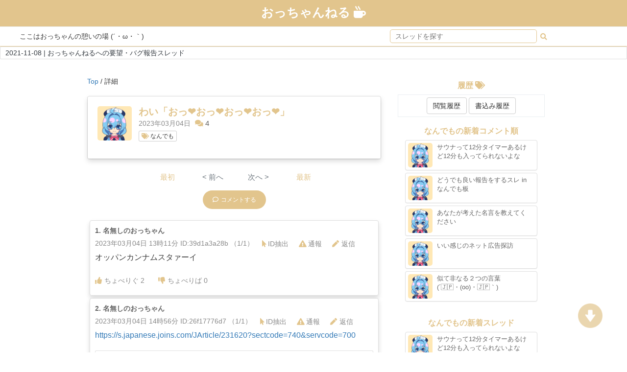

--- FILE ---
content_type: text/html; charset=UTF-8
request_url: https://occhan-nel.com/thread/detail/5678
body_size: 16877
content:
<!-- Bootstrap CSS -->
		<link rel="stylesheet" href="https://cdnjs.cloudflare.com/ajax/libs/twitter-bootstrap/3.3.6/css/bootstrap.min.css">
		<!-- Font Awesome -->
		<link rel="stylesheet" href="https://cdnjs.cloudflare.com/ajax/libs/font-awesome/4.6.2/css/font-awesome.css">
		<!-- Custom CSS -->
		<link rel="stylesheet" href="/css/twittercard.css">
		<!-- jQuery -->
		<script src="https://cdnjs.cloudflare.com/ajax/libs/jquery/2.2.4/jquery.min.js"></script>
		<!-- Bootstrap and Bootcards JS -->
		<script src="https://cdnjs.cloudflare.com/ajax/libs/twitter-bootstrap/3.3.6/js/bootstrap.min.js"></script>
		<script src="https://cdnjs.cloudflare.com/ajax/libs/bootcards/1.1.1/js/bootcards.min.js"></script>
<meta name="twitter:card" content="summary_large_image">
            <meta property="og:title" content="わい「おっ❤おっ❤おっ❤おっ❤」 | おっちゃんねる" />
        <meta property="og:type" content="website" />
    <meta property="og:url" content="https://occhan-nel.com/" />
    <meta property="og:image" content="https://occhan-nel.com/img/snscard.png?v=1.1" />
    <meta property="og:site_name" content="おっちゃんねる" />
    <meta property="og:description" content="ここはおっちゃんの憩いの場。おっちゃんのための匿名コミュニティ" />

<DOCTYPE HTML>
<html lang="ja">
<head>
        <meta charset="utf-8">
        <meta name="viewport" content="width=device-width,initial-scale=1.0,minimum-scale=1.0,maximum-scale=1.0,user-scalable=no">
        <!-- jslib -->
        <script src="https://cdn.jsdelivr.net/npm/vue@2.5.16/dist/vue.js"></script>
        <script src="https://cdnjs.cloudflare.com/ajax/libs/axios/0.18.0/axios.min.js"></script>
        <!-- font -->
        <link rel="stylesheet" href="https://use.fontawesome.com/releases/v5.8.1/css/all.css" integrity="sha384-50oBUHEmvpQ+1lW4y57PTFmhCaXp0ML5d60M1M7uH2+nqUivzIebhndOJK28anvf" crossorigin="anonymous">
        <!-- css frame  -->
        <link href="https://stackpath.bootstrapcdn.com/bootstrap/4.3.1/css/bootstrap.min.css" rel="stylesheet" integrity="sha384-ggOyR0iXCbMQv3Xipma34MD+dH/1fQ784/j6cY/iJTQUOhcWr7x9JvoRxT2MZw1T" crossorigin="anonymous">
        
        <!-- flash   -->
        <link rel="stylesheet" href="https://cdnjs.cloudflare.com/ajax/libs/toastr.js/latest/toastr.css">
        <script src="https://cdnjs.cloudflare.com/ajax/libs/toastr.js/latest/toastr.min.js"></script>
        <!-- card  -->
        <link href="//maxcdn.bootstrapcdn.com/bootstrap/3.3.4/css/bootstrap.min.css" rel="stylesheet">
        <link rel="shortcut icon" href="/img/logo/logo.png" >
        <!-- Bootstrap CSS -->
        <link rel="stylesheet" href="https://cdnjs.cloudflare.com/ajax/libs/twitter-bootstrap/3.3.6/css/bootstrap.min.css">
        <!-- Font Awesome -->
        <link rel="stylesheet" href="https://cdnjs.cloudflare.com/ajax/libs/font-awesome/4.6.2/css/font-awesome.css">
        <!-- Custom CSS -->
        <link rel="stylesheet" href="/css/twittercard.css">
        <!-- jQuery -->
        <script src="https://cdnjs.cloudflare.com/ajax/libs/jquery/2.2.4/jquery.min.js"></script>
        <!-- Bootstrap and Bootcards JS -->
        <script src="https://cdnjs.cloudflare.com/ajax/libs/twitter-bootstrap/3.3.6/js/bootstrap.min.js"></script>
        <script src="https://cdnjs.cloudflare.com/ajax/libs/bootcards/1.1.1/js/bootcards.min.js"></script>
        <!-- css -->
        <link href="/css/style.css?t=1769298871" rel="stylesheet" type="text/css">
        <link href="/css/menu.css?t=1769298871" rel="stylesheet" type="text/css">

                    <title>わい「おっ❤おっ❤おっ❤おっ❤」 | おっちゃんねる</title>
                            <meta content="オッパンカンナムスタァーイ" name="description">  
              
        <meta name="msapplication-square70x70logo" content="/site-tile-70x70.png">
<meta name="msapplication-square150x150logo" content="/site-tile-150x150.png">
<meta name="msapplication-wide310x150logo" content="/site-tile-310x150.png">
<meta name="msapplication-square310x310logo" content="/site-tile-310x310.png">
<meta name="msapplication-TileColor" content="#0078d7">
<link rel="shortcut icon" type="image/vnd.microsoft.icon" href="/favicon.ico">
<link rel="icon" type="image/vnd.microsoft.icon" href="/favicon.ico">
<link rel="apple-touch-icon" sizes="57x57" href="/apple-touch-icon-57x57.png">
<link rel="apple-touch-icon" sizes="60x60" href="/apple-touch-icon-60x60.png">
<link rel="apple-touch-icon" sizes="72x72" href="/apple-touch-icon-72x72.png">
<link rel="apple-touch-icon" sizes="76x76" href="/apple-touch-icon-76x76.png">
<link rel="apple-touch-icon" sizes="114x114" href="/apple-touch-icon-114x114.png">
<link rel="apple-touch-icon" sizes="120x120" href="/apple-touch-icon-120x120.png">
<link rel="apple-touch-icon" sizes="144x144" href="/apple-touch-icon-144x144.png">
<link rel="apple-touch-icon" sizes="152x152" href="/apple-touch-icon-152x152.png">
<link rel="apple-touch-icon" sizes="180x180" href="/apple-touch-icon-180x180.png">
<link rel="icon" type="image/png" sizes="36x36" href="/android-chrome-36x36.png">
<link rel="icon" type="image/png" sizes="48x48" href="/android-chrome-48x48.png">
<link rel="icon" type="image/png" sizes="72x72" href="/android-chrome-72x72.png">
<link rel="icon" type="image/png" sizes="96x96" href="/android-chrome-96x96.png">
<link rel="icon" type="image/png" sizes="128x128" href="/android-chrome-128x128.png">
<link rel="icon" type="image/png" sizes="144x144" href="/android-chrome-144x144.png">
<link rel="icon" type="image/png" sizes="152x152" href="/android-chrome-152x152.png">
<link rel="icon" type="image/png" sizes="192x192" href="/android-chrome-192x192.png">
<link rel="icon" type="image/png" sizes="256x256" href="/android-chrome-256x256.png">
<link rel="icon" type="image/png" sizes="384x384" href="/android-chrome-384x384.png">
<link rel="icon" type="image/png" sizes="512x512" href="/android-chrome-512x512.png">
<link rel="icon" type="image/png" sizes="36x36" href="/icon-36x36.png">
<link rel="icon" type="image/png" sizes="48x48" href="/icon-48x48.png">
<link rel="icon" type="image/png" sizes="72x72" href="/icon-72x72.png">
<link rel="icon" type="image/png" sizes="96x96" href="/icon-96x96.png">
<link rel="icon" type="image/png" sizes="128x128" href="/icon-128x128.png">
<link rel="icon" type="image/png" sizes="144x144" href="/icon-144x144.png">
<link rel="icon" type="image/png" sizes="152x152" href="/icon-152x152.png">
<link rel="icon" type="image/png" sizes="160x160" href="/icon-160x160.png">
<link rel="icon" type="image/png" sizes="192x192" href="/icon-192x192.png">
<link rel="icon" type="image/png" sizes="196x196" href="/icon-196x196.png">
<link rel="icon" type="image/png" sizes="256x256" href="/icon-256x256.png">
<link rel="icon" type="image/png" sizes="384x384" href="/icon-384x384.png">
<link rel="icon" type="image/png" sizes="512x512" href="/icon-512x512.png">
<link rel="icon" type="image/png" sizes="16x16" href="/icon-16x16.png">
<link rel="icon" type="image/png" sizes="24x24" href="/icon-24x24.png">
<link rel="icon" type="image/png" sizes="32x32" href="/icon-32x32.png">
<link rel="manifest" href="/manifest.json">        
                 <!-- Global site tag (gtag.js) - Google Analytics -->
<script async src="https://www.googletagmanager.com/gtag/js?id=G-RJG4WVP439"></script>
<script>
  window.dataLayer = window.dataLayer || [];
  function gtag(){dataLayer.push(arguments);}
  gtag('js', new Date());

  gtag('config', 'G-RJG4WVP439');
</script>

<!-- Global site tag (gtag.js) - Google Analytics -->
<script async src="https://www.googletagmanager.com/gtag/js?id=UA-173930525-1"></script>
<script>
  window.dataLayer = window.dataLayer || [];
  function gtag(){dataLayer.push(arguments);}
  gtag('js', new Date());

  gtag('config', 'UA-173930525-1');
</script>         
        
                    <!-- Global site tag (gtag.js) - Google Analytics -->
            <script async src="https://www.googletagmanager.com/gtag/js?id=UA-173930525-1"></script>
            <script>
            window.dataLayer = window.dataLayer || [];
            function gtag(){dataLayer.push(arguments);}
            gtag('js', new Date());
            gtag('config', 'UA-173930525-1');
            </script>
        </head>

<body style="padding:0px !important;">

  <style>
  .fa-sort-amount-down{color:#1e90ff; margin-left:5px;}
  .fas{color:#E2C58D;}
</style>

<div class="headerBase" id="top_block">
    <header class="header">
            <p class="headerTitle">
                <a href="/" class="nodecoration marginAuto text-white">
                    おっちゃんねる
                      <i class="fas fa-mug-hot text-white"></i>
                </a>
            </p>
    </header>
</div>
<!-- PCOnly -->
<div class="pcOnly headerSecond">
  <div class="row width100per nomargin">
          <div class="col-sm-6">
            <span class="copyTitle">ここはおっちゃんの憩いの場 (´・ω・｀)</span>
          </div>
          <div class="col-sm-6 text-center">
            <form action="https://occhan-nel.com/thread/search" method="get" class="nomargin">
            <input type="text" class="headerSearch" placeholder="スレッドを探す" name="word"
            value="">
            <button type="submit" class="btn btn-default"
            style="padding:3px; border-style:none;"><i class="fas fa-search baseColor"></i></button>
            </form>
          </div>
  </div>
</div>

<!-- SPOnly -->
<div class="spOnly headerThird">
  <div class="row text-center nomargin width100per font12" style="padding:5px 0px 5px 0px;">
      <div class="col-xs-4">
          <a class="text-dark "
          href="https://occhan-nel.com?mode=comment">
          新着<br>コメント順<i class="fas fa-sort-amount-down"></i>
          </a>
      </div>
      <div class="col-xs-4">
          <a class="text-dark "
          href="https://occhan-nel.com?mode=new">
          新着<br>スレッド順<i class="fas fa-sort-amount-down"></i>
          </a>
      </div>
      <div class="col-xs-4">
          <a class="text-dark "
          href="https://occhan-nel.com?mode=popular">
          人気<br>スレッド順<i class="fas fa-sort-amount-down"></i>
          </a>
      </div>
  </div>

  <div class="row text-center width100per font12" style="margin-top:5px;">
      <div class="col-xs-4">
          <a href="/#categoryList" class="text-dark">
          <i class="fas fa-tags"></i>
          カテゴリー
          </a>
      </div>
      <div class="col-xs-4">
          <a href="https://occhan-nel.com/thread/search" class="text-dark">
          <i class="fas fa-search" class="baseColor"></i>
          スレッド検索
          </a>
      </div>
      <div class="col-xs-4">
          <a href="https://occhan-nel.com/thread/register" class="text-dark">
          <i class="fas fa-plus"></i>
          スレッド投稿
          </a>
      </div>
  </div>
  <hr class="nomargin border-active">
  <div class="row text-center width100per font12" style="margin-top:5px;">
      <div class="col-xs-2"></div>
      <div class="col-xs-4">
          <a href="https://occhan-nel.com/history/view" class="text-dark">
          <i class="fas fa-tags"></i>
          閲覧履歴
          </a>
      </div>
      <div class="col-xs-4">
          <a href="https://occhan-nel.com/history/post" class="text-dark">
          <i class="fas fa-tags"></i>
          書込み履歴
          </a>
      </div>
      <div class="col-xs-2"></div>
  </div>

</div>

<!-- News -->
<div style="headerNewsBlock">
    <div class="row width100per nomargin">
            <div class="block_top" id="app" style="padding-top:0px; margin:0px 0%;
            padding:0px; display:inline-block; width:100% !important;">
                                    <div class="card" style="width:100%; margin:0px;">
                    <div class="card-body text-left" style="padding:2px 10px;">
                        <a href="https://occhan-nel.com/news/detail/7" class="text-dark">
                          2021-11-08 | おっちゃんねるへの要望・バグ報告スレッド
                        </a>
                    </div>
                    </div>
                              </div>
    </div>
</div>


     <div class="text-center mt-4">  </div>     
  <div class="contents">
    <div class="main">
    <style>
    .fa-thumbs-up {
        margin-right: 5px;
        color: #E2C58D;
    }

    .fa-thumbs-down {
        margin-right: 5px;
        color: #E2C58D;
    }

    .tips {
        visibility: hidden;
        position: absolute;
        margin-left: 2%;
        padding: 1em;
        z-index: 100;
        border-style: solid;
        border-width: 1px;
    }
</style>

<div class="mainBlock text-center overflow">
    <div class="block_top width-600 marginAuto inlineBlock" id="app" style="padding-top:0px; padding:0px;">
        <div style="margin:20px 0px 0px 10px;" class="text-left">
            <a href="/">Top</a> / 詳細
        </div>

        <!-- スレッド概要 -->
        <div class="content_nocolor text-left threadDetailBlock">
            <div class="col-sm-12 inlineBlock nopadding">
                <div class="panel panel-default bootcards-media">
                    <div style="padding:20px 20px 30px 20px;" class="shadow width100per">
                        <div class="inlineBlock">
                            <img src="/img/category/category_1.png" class="categoryImgThread">
                        </div>
                        <div class="threadList inlineBlock alignTop" style="margin-left:10px;">
                            <h2 class="title fontSp14" style="margin-top:0px; margin-bottom:2px; word-break: break-all;">わい「おっ❤おっ❤おっ❤おっ❤」</h2>
                            <span class="font14" style="width:150px; color:#898989; font-weight:normal;">
                                2023年03月04日                            </span>
                            <div class="inlineBlock" style="margin-left:5px;">
                                <i class="fas fa-comments"></i> <span style="color:#646464;">4</span>
                            </div>

                            <!-- カテゴリー -->
                                                        <div style="margin-top:5px;">
                                <a href="https://occhan-nel.com/thread/category/1" class="btn btn-default btn-xs"><i class="fas fa-tags"></i> なんでも</a>
                            </div>
                            
                            <!-- タグ -->
                            <div style="margin-top:5px;">
                                                            </div>
                        </div>
                    </div>
                </div>
            </div>
        </div>

        <!-- Paging -->
        <div class="content_nocolor pagingBlockDetail" style="">
            <ul class="pagination text-center width100per" role="navigation">
     
    <li class="page-item">
        <a class="page-link  disablePaging" href="https://occhan-nel.com/thread/detail/5678?page=1">最初</a>
    </li>

     
    <li class="page-item  disabled">
        <a class="page-link" href="">< 前へ</a>
    </li>

    
    <li class="page-item  disabled">
        <a class="page-link" href="">次へ ></a>
    </li>

    
    <li class="page-item">
                  <a class="page-link" onclick="gotoBottom()">最新</a>               
            </li>
</ul>
        </div>

        
        <!-- CTA -->
        <div class="content_nocolor text-center width100per inlineBlock" style="margin-bottom:0px; padding:10px 20%; min-height:60px;">
            <a class="baseButtonLg font12" href="#commentForm">
                <i class="far fa-comment" style="margin-right:5px;"></i>コメントする
            </a>
        </div>

        <div class="inlineBlock width100per">
            <span id="firstComment"></span>
            
            
                                                            
                                    
            <div class="col-sm-12 col-xs-12 text-left" id="comment_1">
        
        <div id="popup_1" data-parent-id="1"></div>
        
        <div class="panel panel-default bootcards-media shadow" style="margin-bottom:5px; z-index:1000;"
        >
                <div style="width:100%; padding:10px; word-break:break-all;">
                <div class="sumBlock inlineBlock"style="color:#646464; font-size:17px; font-weight:bold; margin-bottom:0px !important;">
                        <p class="nomargin">
                                <span>1. </span>
                                <span style="color:#646464;">名無しのおっちゃん</span>
                        </p>
                        <div style="font-size:14px; width:100%; color:#898989; font-weight:normal; display:inline-block; min-height:30px;">
                                2023年03月04日 13時11分                                ID:39d1a3a28b （1/1）

                                <a class="btn" style="color:#898989;"
                                href="https://occhan-nel.com/thread/detail/5678?mode=pickup&amp;commentId=39d1a3a28b&amp;d=2023-03-04">
                                <i class="fas fa-mouse-pointer" style="margin-right:3px;"></i>ID抽出</a>

                                <button class="btn" style="color:#898989; padding-left:3px;"
                                onclick="alerm(73081)">
                                <i class="fas fa-exclamation-triangle" style="margin-right:3px;"></i>通報</button>

                                <a href="https://occhan-nel.com/thread/73081/response"
                                style="color:rgb(137, 137, 137); color:#898989; padding-left:3px;" class="btn">
                                <i class="fas fa-pen" style="margin-right:5px; margin-left:0px;"></i>返信
                                </a>
                        </div>
                </div>
				        
                <p style="margin-top:0px; width:100%;"
                        class=" font_basic
                                                inlineBlock">
                        オッパンカンナムスタァーイ
                </p>
				        
                				        
                				        
                <div style="padding:10px 0px 4px 0px !important; display:inline-block;
                width:100%;">
                        <div style="width:120px;" class="inlineBlock">
                                <button class="btn btn-default"
                                 onclick="like(73081)"                                 style="border:none; color:#898989; padding-left:0px;"
                                id="button_like_73081">
                                    <i class="fas fa-thumbs-up"></i>ちょべりぐ <span id="like_73081">2</span>
                                </button>
                        </div>
                        <div style="width:120px; margin-left:5px;" class="inlineBlock">
                                <button class="btn btn-default"
                                 onclick="unlike(73081)"                                 id="button_unlike_73081"
                                style="border:none; color:#898989; padding-left:0px;">
                                <i class="fas fa-thumbs-down"></i>ちょべりば <span id="unlike_73081">0</span></button>
                        </div>
                                        </div>
                </div>
        </div>
        
</div>


            
                                                            
                                    
            <div class="col-sm-12 col-xs-12 text-left" id="comment_2">
        
        <div id="popup_2" data-parent-id="2"></div>
        
        <div class="panel panel-default bootcards-media shadow" style="margin-bottom:5px; z-index:1000;"
        >
                <div style="width:100%; padding:10px; word-break:break-all;">
                <div class="sumBlock inlineBlock"style="color:#646464; font-size:17px; font-weight:bold; margin-bottom:0px !important;">
                        <p class="nomargin">
                                <span>2. </span>
                                <span style="color:#646464;">名無しのおっちゃん</span>
                        </p>
                        <div style="font-size:14px; width:100%; color:#898989; font-weight:normal; display:inline-block; min-height:30px;">
                                2023年03月04日 14時56分                                ID:26f17776d7 （1/1）

                                <a class="btn" style="color:#898989;"
                                href="https://occhan-nel.com/thread/detail/5678?mode=pickup&amp;commentId=26f17776d7&amp;d=2023-03-04">
                                <i class="fas fa-mouse-pointer" style="margin-right:3px;"></i>ID抽出</a>

                                <button class="btn" style="color:#898989; padding-left:3px;"
                                onclick="alerm(73084)">
                                <i class="fas fa-exclamation-triangle" style="margin-right:3px;"></i>通報</button>

                                <a href="https://occhan-nel.com/thread/73084/response"
                                style="color:rgb(137, 137, 137); color:#898989; padding-left:3px;" class="btn">
                                <i class="fas fa-pen" style="margin-right:5px; margin-left:0px;"></i>返信
                                </a>
                        </div>
                </div>
				        
                <p style="margin-top:0px; width:100%;"
                        class=" font_basic
                                                inlineBlock">
                        <a href="https://s.japanese.joins.com/JArticle/231620?sectcode=740&amp;servcode=700" class="text-blue" target="_blank" rel="nofollow noopener">https://s.japanese.joins.com/JArticle/231620?sectcode=740&amp;servcode=700</a>
                </p>
				        
                				        
                                <div class="card pcOnly" style="margin-top:10px;">
                <a href="https://s.japanese.joins.com/JArticle/231620?sectcode=740&amp;servcode=700" target="_blank" rel="nofollow noopener">
                        <div class="card-body text-left">
                        <div class="inlineBlock">
                                <img src="https://s.japanese.joins.com/upload/images/2017/07/20170725100241-1.jpg" style="width:100px; border-radius:5px;">
                        </div>
                        <div class="inlineBlock alignTop ogpRight">
                                <span class="bold width100per text-dark">製作費４億ウォンの「江南スタイル」銅像を見た歌手ＰＳＹ「ホント、やり過ぎ」</span><br>
                                <span style="color:#337ab7;">https://s.japanese.joins.com/JArticle/231620?sectcode=740&amp;servcode=700</span><br>
                                <span class="font14 text-dark">中央日報 - 韓国の最新ニュースを日本語でサービスします</span>
                        </div>
                        </div>
                </a>
                </div>
                
                <div class="card spOnly" style="margin-top:10px;">
                <a href="https://s.japanese.joins.com/JArticle/231620?sectcode=740&amp;servcode=700" target="_blank" rel="nofollow noopener">
                        <div class="card-body text-left">
                        <div class="inlineBlock">
                                <img src="https://s.japanese.joins.com/upload/images/2017/07/20170725100241-1.jpg" class="ogpImg alignTop" style="width:100%; margin-bottom:10px;">
                                <span class="bold inlineBlock" style="width:100%;">
                                                <span class="text-dark">製作費４億ウォンの「江南スタイル」銅像を見た歌手ＰＳＹ「ホント、やり過ぎ」</span><br>
                                                <span style="color:#337ab7;">https://s.japanese.joins.com/JArticle/231620?sectcode=740&amp;servcode=700</span>
                                </span>
                        </div>
                        <div class="inlineBlock alignTop width100per" style="margin-top:5px;">
                                <span class="font14">中央日報 - 韓国の最新ニュースを日本語でサービスします</span>
                        </div>
                        </div>
                </a>
                </div>
                				        
                <div style="padding:10px 0px 4px 0px !important; display:inline-block;
                width:100%;">
                        <div style="width:120px;" class="inlineBlock">
                                <button class="btn btn-default"
                                 onclick="like(73084)"                                 style="border:none; color:#898989; padding-left:0px;"
                                id="button_like_73084">
                                    <i class="fas fa-thumbs-up"></i>ちょべりぐ <span id="like_73084">1</span>
                                </button>
                        </div>
                        <div style="width:120px; margin-left:5px;" class="inlineBlock">
                                <button class="btn btn-default"
                                 onclick="unlike(73084)"                                 id="button_unlike_73084"
                                style="border:none; color:#898989; padding-left:0px;">
                                <i class="fas fa-thumbs-down"></i>ちょべりば <span id="unlike_73084">0</span></button>
                        </div>
                                        </div>
                </div>
        </div>
        
</div>


            
                                                            
                                    
            <div class="col-sm-12 col-xs-12 text-left" id="comment_3">
        
        <div id="popup_3" data-parent-id="3"></div>
        
        <div class="panel panel-default bootcards-media shadow" style="margin-bottom:5px; z-index:1000;"
        >
                <div style="width:100%; padding:10px; word-break:break-all;">
                <div class="sumBlock inlineBlock"style="color:#646464; font-size:17px; font-weight:bold; margin-bottom:0px !important;">
                        <p class="nomargin">
                                <span>3. </span>
                                <span style="color:#646464;">名無しのおっちゃん</span>
                        </p>
                        <div style="font-size:14px; width:100%; color:#898989; font-weight:normal; display:inline-block; min-height:30px;">
                                2023年03月06日 07時47分                                ID:2f7e370a5b （1/1）

                                <a class="btn" style="color:#898989;"
                                href="https://occhan-nel.com/thread/detail/5678?mode=pickup&amp;commentId=2f7e370a5b&amp;d=2023-03-06">
                                <i class="fas fa-mouse-pointer" style="margin-right:3px;"></i>ID抽出</a>

                                <button class="btn" style="color:#898989; padding-left:3px;"
                                onclick="alerm(73128)">
                                <i class="fas fa-exclamation-triangle" style="margin-right:3px;"></i>通報</button>

                                <a href="https://occhan-nel.com/thread/73128/response"
                                style="color:rgb(137, 137, 137); color:#898989; padding-left:3px;" class="btn">
                                <i class="fas fa-pen" style="margin-right:5px; margin-left:0px;"></i>返信
                                </a>
                        </div>
                </div>
				        
                <p style="margin-top:0px; width:100%;"
                        class=" font_basic
                                                inlineBlock">
                        今日もまた踊れ 騒げパヤパヤ<br />
時計の針は今日も僕を好き勝手に動かすパヤパヤ<br />
目覚めれば僕は服を並べ髪を突き上げパヤパヤ<br />
<br />
出かけよう<br />
<br />
出かけよう<br />
<br />
パッパラー
                </p>
				        
                				        
                				        
                <div style="padding:10px 0px 4px 0px !important; display:inline-block;
                width:100%;">
                        <div style="width:120px;" class="inlineBlock">
                                <button class="btn btn-default"
                                 onclick="like(73128)"                                 style="border:none; color:#898989; padding-left:0px;"
                                id="button_like_73128">
                                    <i class="fas fa-thumbs-up"></i>ちょべりぐ <span id="like_73128">0</span>
                                </button>
                        </div>
                        <div style="width:120px; margin-left:5px;" class="inlineBlock">
                                <button class="btn btn-default"
                                 onclick="unlike(73128)"                                 id="button_unlike_73128"
                                style="border:none; color:#898989; padding-left:0px;">
                                <i class="fas fa-thumbs-down"></i>ちょべりば <span id="unlike_73128">0</span></button>
                        </div>
                                        </div>
                </div>
        </div>
        
</div>


            
                                                            
                                    
            <div class="col-sm-12 col-xs-12 text-left" id="comment_4">
        
        <div id="popup_4" data-parent-id="4"></div>
        
        <div class="panel panel-default bootcards-media shadow" style="margin-bottom:5px; z-index:1000;"
         id="lastComment" >
                <div style="width:100%; padding:10px; word-break:break-all;">
                <div class="sumBlock inlineBlock"style="color:#646464; font-size:17px; font-weight:bold; margin-bottom:0px !important;">
                        <p class="nomargin">
                                <span>4. </span>
                                <span style="color:#646464;">名無しのおっちゃん</span>
                        </p>
                        <div style="font-size:14px; width:100%; color:#898989; font-weight:normal; display:inline-block; min-height:30px;">
                                2023年03月07日 06時50分                                ID:92c3fd6158 （1/1）

                                <a class="btn" style="color:#898989;"
                                href="https://occhan-nel.com/thread/detail/5678?mode=pickup&amp;commentId=92c3fd6158&amp;d=2023-03-07">
                                <i class="fas fa-mouse-pointer" style="margin-right:3px;"></i>ID抽出</a>

                                <button class="btn" style="color:#898989; padding-left:3px;"
                                onclick="alerm(73163)">
                                <i class="fas fa-exclamation-triangle" style="margin-right:3px;"></i>通報</button>

                                <a href="https://occhan-nel.com/thread/73163/response"
                                style="color:rgb(137, 137, 137); color:#898989; padding-left:3px;" class="btn">
                                <i class="fas fa-pen" style="margin-right:5px; margin-left:0px;"></i>返信
                                </a>
                        </div>
                </div>
				        
                <p style="margin-top:0px; width:100%;"
                        class=" font_basic
                                                inlineBlock">
                        ワイ「ちゃん♥ちゃん♥ちゃん♥ちゃん♥」
                </p>
				        
                				        
                				        
                <div style="padding:10px 0px 4px 0px !important; display:inline-block;
                width:100%;">
                        <div style="width:120px;" class="inlineBlock">
                                <button class="btn btn-default"
                                 onclick="like(73163)"                                 style="border:none; color:#898989; padding-left:0px;"
                                id="button_like_73163">
                                    <i class="fas fa-thumbs-up"></i>ちょべりぐ <span id="like_73163">0</span>
                                </button>
                        </div>
                        <div style="width:120px; margin-left:5px;" class="inlineBlock">
                                <button class="btn btn-default"
                                 onclick="unlike(73163)"                                 id="button_unlike_73163"
                                style="border:none; color:#898989; padding-left:0px;">
                                <i class="fas fa-thumbs-down"></i>ちょべりば <span id="unlike_73163">0</span></button>
                        </div>
                                        </div>
                </div>
        </div>
        
</div>


                    </div>

        <!-- Paging -->
        <div class="content_nocolor pagingBlockDetail" style="margin-top:20px;">
            <ul class="pagination text-center width100per" role="navigation">
     
    <li class="page-item">
        <a class="page-link  disablePaging" href="https://occhan-nel.com/thread/detail/5678?page=1">最初</a>
    </li>

     
    <li class="page-item  disabled">
        <a class="page-link" href="">< 前へ</a>
    </li>

    
    <li class="page-item  disabled">
        <a class="page-link" href="">次へ ></a>
    </li>

    
    <li class="page-item">
                  <a class="page-link" onclick="gotoBottom()">最新</a>               
            </li>
</ul>
        </div>

        <!-- Reload -->
        <div class="pt-4 pb-4">
                        <a href="https://occhan-nel.com/thread/detail/5678/?page=1&amp;position=lastComment" class="btn btn-base">
                リロード
                <i class="fas fa-sync" style="color:white;"></i>
            </a>
                        <a href="#top_block" class="btn btn-base ml-4" style="height:34px;">
                <i class="fas fa-arrow-up" style="color:white; line-height:20px;"></i>
            </a>
            <a href="/" class="btn btn-base ml-4" style="height:34px;">
                <i class="fas fa-home" style="color:white; line-height:18px;"></i>
            </a>
        </div>

        <!-- Form -->
        <div class="width100per text-center" style="float:left; padding:0px 10px; padding-bottom:10px;" id="commentForm">
            <h4>コメントを投稿する<i class="far fa-comment" style="margin-left:5px;"></i></h4>
            <hr>
            <form action="https://occhan-nel.com/thread/comment/confirm/5678" method="post" name="form">
                <div style="text-align:left; margin-bottom:10px;">
                    <div>
                        <input type="text" name="user_name" value="" size="40" class="regis41" style="width:100%;" placeholder="名無しのおっちゃん" autocomplete="off">
                    </div>
                </div>
                <input type="hidden" name="_token" value="P7ci7E7BOgj1XbWNQvFC7XnMRuJ5Eomc56Uz9LeK">
                <textarea name="content" style="border-radius:10px; padding:5px;" rows="10"></textarea>

                <!-- 認証 -->
                
                <div class="w-100">
                    <button id="button" type="button" name="action" value="投稿する" class="regis42" style="width:150px; padding:10px 10px;" onclick="post()">投稿する</button>
                </div>
            </form>
        </div>

        <div class="alert bg-light text-left inlineBlock" role="alert" style="margin-top:10px;">
            ・リンク、画像、動画等を貼りたい場合は、本文中にURLを記載してください。<br>
            画像のアップローダーは<a href="https://imgur.com/" target="_blank">Imgur</a>などが比較的おすすめです。<br><br>
            ・リロードボタンを押すとコメント欄に入力中の文字も更新されて消えます。書き直しにならないよう注意してください。<br><br>
            ・トリップ機能に対応しています。トリップ機能を使用する場合は、名前の後に半角の#を入力して任意の文字列を記入してください。
        </div>

        <!-- SNS -->
        <div class="content_nocolor text-center width100per inlineBlock snsBlock">
            <div style="display:inline-block; height:42px; vertical-align: text-bottom; margin-right:20px;">
                <a href="http://twitter.com/share?url=https://occhan-nel.com/thread/detail/5678" target="_blank" style="display:block; border-radius:5px;
                        width:42px; height:42px;" class="marginAuto">
                    <img src="/img/twitter.png" style="width:42px; height:42px; border-radius:2px;">
                </a>
            </div>
            <div style="display:inline-block; height:42px; vertical-align: text-bottom; margin-right:20px;">
                <a href="https://www.facebook.com/sharer/sharer.php?u=https://occhan-nel.com/thread/detail/5678">
                    <img src="/img/facebook.png" style="width:42px; height:42px; border-radius:2px;">
                </a>
            </div>
            <div style="display:inline-block; height:42px; margin-right:20px;">
                <div class="line-it-button" data-lang="ja" data-type="share-d" data-url="https://occhan-nel.com/thread/detail/5678" style="display: none;"></div>
            </div>
            <div style="display:inline-block; height:42px; margin-right:20px;">
                <a href="https://occhan-nel.com/thread/detail/5678" class="hatena-bookmark-button" data-hatena-bookmark-layout="touch-counter" title="このエントリーをはてなブックマークに追加"><img src="https://b.st-hatena.com/images/entry-button/button-only@2x.png" alt="このエントリーをはてなブックマークに追加" width="20" height="20" style="border: none;" /></a>
            </div>
        </div>

        <!-- カテゴリ新着コメント順 -->
        <div class="threadDetailRelate">
            <h4>なんでもカテゴリの新着コメント順 <i class="fas fa-tags"></i></h4>
            <div class="row">
                                <div class="col-sm-12 col-xs-12 col-md-12 text-left tableCell">
        <div class="panel panel-default bootcards-media shadow" style=" margin-bottom:5px;">
        <a style="color:#646464;" href="https://occhan-nel.com/thread/detail/9934">
          <div class="threadListChild">
            <div style="display:inline-block;">
                <img src="/img/category/category_1.png" class="categoryImgMiddle">
            </div>

            <div class="inlineBlock threadList" style="margin-left:10px;">
                <p class="threadTitle text-black text-break">
                                            サウナって12分タイマーあるけど12分も入ってられないよな
                </p>
                
                <div style="background-color:white; border-style:none;">
                  <p style="width:100%; margin-right:0px; margin-bottom:0px;" class="text-thin">
                      <span style="margin-right:20px;">2026-01-24</span>
                      <i class="fas fa-comments"></i> 
                      <span>5</span>
                  </p>
                  <p style="width:100%; margin-top:3px;" class="text-thin">
                      <a href="https://occhan-nel.com/thread/category/1"
                      class="btn btn-default btn-xs"><i class="fas fa-tags"></i> なんでも</a>
                  </p>
                </div>

            </div>
            </div>
        </a>
        </div>
</div>

                                <div class="col-sm-12 col-xs-12 col-md-12 text-left tableCell">
        <div class="panel panel-default bootcards-media shadow" style=" margin-bottom:5px;">
        <a style="color:#646464;" href="https://occhan-nel.com/thread/detail/4623">
          <div class="threadListChild">
            <div style="display:inline-block;">
                <img src="/img/category/category_1.png" class="categoryImgMiddle">
            </div>

            <div class="inlineBlock threadList" style="margin-left:10px;">
                <p class="threadTitle text-black text-break">
                                            どうでも良い報告をするスレ inなんでも板
                </p>
                
                <div style="background-color:white; border-style:none;">
                  <p style="width:100%; margin-right:0px; margin-bottom:0px;" class="text-thin">
                      <span style="margin-right:20px;">2022-08-24</span>
                      <i class="fas fa-comments"></i> 
                      <span>1452</span>
                  </p>
                  <p style="width:100%; margin-top:3px;" class="text-thin">
                      <a href="https://occhan-nel.com/thread/category/1"
                      class="btn btn-default btn-xs"><i class="fas fa-tags"></i> なんでも</a>
                  </p>
                </div>

            </div>
            </div>
        </a>
        </div>
</div>

                                <div class="col-sm-12 col-xs-12 col-md-12 text-left tableCell">
        <div class="panel panel-default bootcards-media shadow" style=" margin-bottom:5px;">
        <a style="color:#646464;" href="https://occhan-nel.com/thread/detail/1939">
          <div class="threadListChild">
            <div style="display:inline-block;">
                <img src="/img/category/category_1.png" class="categoryImgMiddle">
            </div>

            <div class="inlineBlock threadList" style="margin-left:10px;">
                <p class="threadTitle text-black text-break">
                                            あなたが考えた名言を教えてください
                </p>
                
                <div style="background-color:white; border-style:none;">
                  <p style="width:100%; margin-right:0px; margin-bottom:0px;" class="text-thin">
                      <span style="margin-right:20px;">2022-01-31</span>
                      <i class="fas fa-comments"></i> 
                      <span>59</span>
                  </p>
                  <p style="width:100%; margin-top:3px;" class="text-thin">
                      <a href="https://occhan-nel.com/thread/category/1"
                      class="btn btn-default btn-xs"><i class="fas fa-tags"></i> なんでも</a>
                  </p>
                </div>

            </div>
            </div>
        </a>
        </div>
</div>

                                <div class="col-sm-12 col-xs-12 col-md-12 text-left tableCell">
        <div class="panel panel-default bootcards-media shadow" style=" margin-bottom:5px;">
        <a style="color:#646464;" href="https://occhan-nel.com/thread/detail/9678">
          <div class="threadListChild">
            <div style="display:inline-block;">
                <img src="/img/category/category_1.png" class="categoryImgMiddle">
            </div>

            <div class="inlineBlock threadList" style="margin-left:10px;">
                <p class="threadTitle text-black text-break">
                                            いい感じのネット広告探訪
                </p>
                
                <div style="background-color:white; border-style:none;">
                  <p style="width:100%; margin-right:0px; margin-bottom:0px;" class="text-thin">
                      <span style="margin-right:20px;">2025-11-09</span>
                      <i class="fas fa-comments"></i> 
                      <span>7</span>
                  </p>
                  <p style="width:100%; margin-top:3px;" class="text-thin">
                      <a href="https://occhan-nel.com/thread/category/1"
                      class="btn btn-default btn-xs"><i class="fas fa-tags"></i> なんでも</a>
                  </p>
                </div>

            </div>
            </div>
        </a>
        </div>
</div>

                                <div class="col-sm-12 col-xs-12 col-md-12 text-left tableCell">
        <div class="panel panel-default bootcards-media shadow" style=" margin-bottom:5px;">
        <a style="color:#646464;" href="https://occhan-nel.com/thread/detail/9834">
          <div class="threadListChild">
            <div style="display:inline-block;">
                <img src="/img/category/category_1.png" class="categoryImgMiddle">
            </div>

            <div class="inlineBlock threadList" style="margin-left:10px;">
                <p class="threadTitle text-black text-break">
                                            似て非なる２つの言葉(⁠´⁠🇯🇵・⁠(⁠o⁠o⁠)⁠・🇯🇵⁠｀⁠)
                </p>
                
                <div style="background-color:white; border-style:none;">
                  <p style="width:100%; margin-right:0px; margin-bottom:0px;" class="text-thin">
                      <span style="margin-right:20px;">2025-12-25</span>
                      <i class="fas fa-comments"></i> 
                      <span>3</span>
                  </p>
                  <p style="width:100%; margin-top:3px;" class="text-thin">
                      <a href="https://occhan-nel.com/thread/category/1"
                      class="btn btn-default btn-xs"><i class="fas fa-tags"></i> なんでも</a>
                  </p>
                </div>

            </div>
            </div>
        </a>
        </div>
</div>

                                <div class="col-sm-12 col-xs-12 col-md-12 text-left tableCell">
        <div class="panel panel-default bootcards-media shadow" style=" margin-bottom:5px;">
        <a style="color:#646464;" href="https://occhan-nel.com/thread/detail/4976">
          <div class="threadListChild">
            <div style="display:inline-block;">
                <img src="/img/category/category_1.png" class="categoryImgMiddle">
            </div>

            <div class="inlineBlock threadList" style="margin-left:10px;">
                <p class="threadTitle text-black text-break">
                                            肛門臭総合スレッド😡
                </p>
                
                <div style="background-color:white; border-style:none;">
                  <p style="width:100%; margin-right:0px; margin-bottom:0px;" class="text-thin">
                      <span style="margin-right:20px;">2022-10-19</span>
                      <i class="fas fa-comments"></i> 
                      <span>14</span>
                  </p>
                  <p style="width:100%; margin-top:3px;" class="text-thin">
                      <a href="https://occhan-nel.com/thread/category/1"
                      class="btn btn-default btn-xs"><i class="fas fa-tags"></i> なんでも</a>
                  </p>
                </div>

            </div>
            </div>
        </a>
        </div>
</div>

                                <div class="col-sm-12 col-xs-12 col-md-12 text-left tableCell">
        <div class="panel panel-default bootcards-media shadow" style=" margin-bottom:5px;">
        <a style="color:#646464;" href="https://occhan-nel.com/thread/detail/9661">
          <div class="threadListChild">
            <div style="display:inline-block;">
                <img src="/img/category/category_1.png" class="categoryImgMiddle">
            </div>

            <div class="inlineBlock threadList" style="margin-left:10px;">
                <p class="threadTitle text-black text-break">
                                            オープンマリッジってなんや？
                </p>
                
                <div style="background-color:white; border-style:none;">
                  <p style="width:100%; margin-right:0px; margin-bottom:0px;" class="text-thin">
                      <span style="margin-right:20px;">2025-11-04</span>
                      <i class="fas fa-comments"></i> 
                      <span>13</span>
                  </p>
                  <p style="width:100%; margin-top:3px;" class="text-thin">
                      <a href="https://occhan-nel.com/thread/category/1"
                      class="btn btn-default btn-xs"><i class="fas fa-tags"></i> なんでも</a>
                  </p>
                </div>

            </div>
            </div>
        </a>
        </div>
</div>

                                <div class="col-sm-12 col-xs-12 col-md-12 text-left tableCell">
        <div class="panel panel-default bootcards-media shadow" style=" margin-bottom:5px;">
        <a style="color:#646464;" href="https://occhan-nel.com/thread/detail/9461">
          <div class="threadListChild">
            <div style="display:inline-block;">
                <img src="/img/category/category_1.png" class="categoryImgMiddle">
            </div>

            <div class="inlineBlock threadList" style="margin-left:10px;">
                <p class="threadTitle text-black text-break">
                                            伊東市長の田久保より田久保の支持者見てる方が面白い
                </p>
                
                <div style="background-color:white; border-style:none;">
                  <p style="width:100%; margin-right:0px; margin-bottom:0px;" class="text-thin">
                      <span style="margin-right:20px;">2025-09-02</span>
                      <i class="fas fa-comments"></i> 
                      <span>17</span>
                  </p>
                  <p style="width:100%; margin-top:3px;" class="text-thin">
                      <a href="https://occhan-nel.com/thread/category/1"
                      class="btn btn-default btn-xs"><i class="fas fa-tags"></i> なんでも</a>
                  </p>
                </div>

            </div>
            </div>
        </a>
        </div>
</div>

                                <div class="col-sm-12 col-xs-12 col-md-12 text-left tableCell">
        <div class="panel panel-default bootcards-media shadow" style=" margin-bottom:5px;">
        <a style="color:#646464;" href="https://occhan-nel.com/thread/detail/9791">
          <div class="threadListChild">
            <div style="display:inline-block;">
                <img src="/img/category/category_1.png" class="categoryImgMiddle">
            </div>

            <div class="inlineBlock threadList" style="margin-left:10px;">
                <p class="threadTitle text-black text-break">
                                            【朗報】お米券は米でなくても使えるらしいぞ❗️
                </p>
                
                <div style="background-color:white; border-style:none;">
                  <p style="width:100%; margin-right:0px; margin-bottom:0px;" class="text-thin">
                      <span style="margin-right:20px;">2025-12-14</span>
                      <i class="fas fa-comments"></i> 
                      <span>5</span>
                  </p>
                  <p style="width:100%; margin-top:3px;" class="text-thin">
                      <a href="https://occhan-nel.com/thread/category/1"
                      class="btn btn-default btn-xs"><i class="fas fa-tags"></i> なんでも</a>
                  </p>
                </div>

            </div>
            </div>
        </a>
        </div>
</div>

                                <div class="col-sm-12 col-xs-12 col-md-12 text-left tableCell">
        <div class="panel panel-default bootcards-media shadow" style=" margin-bottom:5px;">
        <a style="color:#646464;" href="https://occhan-nel.com/thread/detail/9790">
          <div class="threadListChild">
            <div style="display:inline-block;">
                <img src="/img/category/category_1.png" class="categoryImgMiddle">
            </div>

            <div class="inlineBlock threadList" style="margin-left:10px;">
                <p class="threadTitle text-black text-break">
                                            地域活性化で太陽電池を山に並べようって意味わからんのだけど
                </p>
                
                <div style="background-color:white; border-style:none;">
                  <p style="width:100%; margin-right:0px; margin-bottom:0px;" class="text-thin">
                      <span style="margin-right:20px;">2025-12-13</span>
                      <i class="fas fa-comments"></i> 
                      <span>7</span>
                  </p>
                  <p style="width:100%; margin-top:3px;" class="text-thin">
                      <a href="https://occhan-nel.com/thread/category/1"
                      class="btn btn-default btn-xs"><i class="fas fa-tags"></i> なんでも</a>
                  </p>
                </div>

            </div>
            </div>
        </a>
        </div>
</div>

                            </div>
        </div>
        <!-- カテゴリ新着スレッド -->
        <div class="threadDetailRelate">
            <h4>なんでもカテゴリーの新着スレッド <i class="fas fa-tags"></i></h4>
            <div class="row">
                                <div class="col-sm-12 col-xs-12 col-md-12 text-left tableCell">
        <div class="panel panel-default bootcards-media shadow" style=" margin-bottom:5px;">
        <a style="color:#646464;" href="https://occhan-nel.com/thread/detail/9934">
          <div class="threadListChild">
            <div style="display:inline-block;">
                <img src="/img/category/category_1.png" class="categoryImgMiddle">
            </div>

            <div class="inlineBlock threadList" style="margin-left:10px;">
                <p class="threadTitle text-black text-break">
                                            サウナって12分タイマーあるけど12分も入ってられないよな
                </p>
                
                <div style="background-color:white; border-style:none;">
                  <p style="width:100%; margin-right:0px; margin-bottom:0px;" class="text-thin">
                      <span style="margin-right:20px;">2026-01-24</span>
                      <i class="fas fa-comments"></i> 
                      <span>5</span>
                  </p>
                  <p style="width:100%; margin-top:3px;" class="text-thin">
                      <a href="https://occhan-nel.com/thread/category/1"
                      class="btn btn-default btn-xs"><i class="fas fa-tags"></i> なんでも</a>
                  </p>
                </div>

            </div>
            </div>
        </a>
        </div>
</div>

                                <div class="col-sm-12 col-xs-12 col-md-12 text-left tableCell">
        <div class="panel panel-default bootcards-media shadow" style=" margin-bottom:5px;">
        <a style="color:#646464;" href="https://occhan-nel.com/thread/detail/9834">
          <div class="threadListChild">
            <div style="display:inline-block;">
                <img src="/img/category/category_1.png" class="categoryImgMiddle">
            </div>

            <div class="inlineBlock threadList" style="margin-left:10px;">
                <p class="threadTitle text-black text-break">
                                            似て非なる２つの言葉(⁠´⁠🇯🇵・⁠(⁠o⁠o⁠)⁠・🇯🇵⁠｀⁠)
                </p>
                
                <div style="background-color:white; border-style:none;">
                  <p style="width:100%; margin-right:0px; margin-bottom:0px;" class="text-thin">
                      <span style="margin-right:20px;">2025-12-25</span>
                      <i class="fas fa-comments"></i> 
                      <span>3</span>
                  </p>
                  <p style="width:100%; margin-top:3px;" class="text-thin">
                      <a href="https://occhan-nel.com/thread/category/1"
                      class="btn btn-default btn-xs"><i class="fas fa-tags"></i> なんでも</a>
                  </p>
                </div>

            </div>
            </div>
        </a>
        </div>
</div>

                                <div class="col-sm-12 col-xs-12 col-md-12 text-left tableCell">
        <div class="panel panel-default bootcards-media shadow" style=" margin-bottom:5px;">
        <a style="color:#646464;" href="https://occhan-nel.com/thread/detail/9791">
          <div class="threadListChild">
            <div style="display:inline-block;">
                <img src="/img/category/category_1.png" class="categoryImgMiddle">
            </div>

            <div class="inlineBlock threadList" style="margin-left:10px;">
                <p class="threadTitle text-black text-break">
                                            【朗報】お米券は米でなくても使えるらしいぞ❗️
                </p>
                
                <div style="background-color:white; border-style:none;">
                  <p style="width:100%; margin-right:0px; margin-bottom:0px;" class="text-thin">
                      <span style="margin-right:20px;">2025-12-14</span>
                      <i class="fas fa-comments"></i> 
                      <span>5</span>
                  </p>
                  <p style="width:100%; margin-top:3px;" class="text-thin">
                      <a href="https://occhan-nel.com/thread/category/1"
                      class="btn btn-default btn-xs"><i class="fas fa-tags"></i> なんでも</a>
                  </p>
                </div>

            </div>
            </div>
        </a>
        </div>
</div>

                                <div class="col-sm-12 col-xs-12 col-md-12 text-left tableCell">
        <div class="panel panel-default bootcards-media shadow" style=" margin-bottom:5px;">
        <a style="color:#646464;" href="https://occhan-nel.com/thread/detail/9790">
          <div class="threadListChild">
            <div style="display:inline-block;">
                <img src="/img/category/category_1.png" class="categoryImgMiddle">
            </div>

            <div class="inlineBlock threadList" style="margin-left:10px;">
                <p class="threadTitle text-black text-break">
                                            地域活性化で太陽電池を山に並べようって意味わからんのだけど
                </p>
                
                <div style="background-color:white; border-style:none;">
                  <p style="width:100%; margin-right:0px; margin-bottom:0px;" class="text-thin">
                      <span style="margin-right:20px;">2025-12-13</span>
                      <i class="fas fa-comments"></i> 
                      <span>7</span>
                  </p>
                  <p style="width:100%; margin-top:3px;" class="text-thin">
                      <a href="https://occhan-nel.com/thread/category/1"
                      class="btn btn-default btn-xs"><i class="fas fa-tags"></i> なんでも</a>
                  </p>
                </div>

            </div>
            </div>
        </a>
        </div>
</div>

                                <div class="col-sm-12 col-xs-12 col-md-12 text-left tableCell">
        <div class="panel panel-default bootcards-media shadow" style=" margin-bottom:5px;">
        <a style="color:#646464;" href="https://occhan-nel.com/thread/detail/9783">
          <div class="threadListChild">
            <div style="display:inline-block;">
                <img src="/img/category/category_1.png" class="categoryImgMiddle">
            </div>

            <div class="inlineBlock threadList" style="margin-left:10px;">
                <p class="threadTitle text-black text-break">
                                            SASUKEって何で放送しなくなったのかな
                </p>
                
                <div style="background-color:white; border-style:none;">
                  <p style="width:100%; margin-right:0px; margin-bottom:0px;" class="text-thin">
                      <span style="margin-right:20px;">2025-12-12</span>
                      <i class="fas fa-comments"></i> 
                      <span>5</span>
                  </p>
                  <p style="width:100%; margin-top:3px;" class="text-thin">
                      <a href="https://occhan-nel.com/thread/category/1"
                      class="btn btn-default btn-xs"><i class="fas fa-tags"></i> なんでも</a>
                  </p>
                </div>

            </div>
            </div>
        </a>
        </div>
</div>

                                <div class="col-sm-12 col-xs-12 col-md-12 text-left tableCell">
        <div class="panel panel-default bootcards-media shadow" style=" margin-bottom:5px;">
        <a style="color:#646464;" href="https://occhan-nel.com/thread/detail/9722">
          <div class="threadListChild">
            <div style="display:inline-block;">
                <img src="/img/category/category_1.png" class="categoryImgMiddle">
            </div>

            <div class="inlineBlock threadList" style="margin-left:10px;">
                <p class="threadTitle text-black text-break">
                                            Ω＜人類にクマが浸透している❗️　ΩΩΩﾅﾝﾀﾞｯﾃｰ!!
                </p>
                
                <div style="background-color:white; border-style:none;">
                  <p style="width:100%; margin-right:0px; margin-bottom:0px;" class="text-thin">
                      <span style="margin-right:20px;">2025-11-24</span>
                      <i class="fas fa-comments"></i> 
                      <span>3</span>
                  </p>
                  <p style="width:100%; margin-top:3px;" class="text-thin">
                      <a href="https://occhan-nel.com/thread/category/1"
                      class="btn btn-default btn-xs"><i class="fas fa-tags"></i> なんでも</a>
                  </p>
                </div>

            </div>
            </div>
        </a>
        </div>
</div>

                                <div class="col-sm-12 col-xs-12 col-md-12 text-left tableCell">
        <div class="panel panel-default bootcards-media shadow" style=" margin-bottom:5px;">
        <a style="color:#646464;" href="https://occhan-nel.com/thread/detail/9711">
          <div class="threadListChild">
            <div style="display:inline-block;">
                <img src="/img/category/category_1.png" class="categoryImgMiddle">
            </div>

            <div class="inlineBlock threadList" style="margin-left:10px;">
                <p class="threadTitle text-black text-break">
                                            人類アンチスレ
                </p>
                
                <div style="background-color:white; border-style:none;">
                  <p style="width:100%; margin-right:0px; margin-bottom:0px;" class="text-thin">
                      <span style="margin-right:20px;">2025-11-19</span>
                      <i class="fas fa-comments"></i> 
                      <span>16</span>
                  </p>
                  <p style="width:100%; margin-top:3px;" class="text-thin">
                      <a href="https://occhan-nel.com/thread/category/1"
                      class="btn btn-default btn-xs"><i class="fas fa-tags"></i> なんでも</a>
                  </p>
                </div>

            </div>
            </div>
        </a>
        </div>
</div>

                                <div class="col-sm-12 col-xs-12 col-md-12 text-left tableCell">
        <div class="panel panel-default bootcards-media shadow" style=" margin-bottom:5px;">
        <a style="color:#646464;" href="https://occhan-nel.com/thread/detail/9696">
          <div class="threadListChild">
            <div style="display:inline-block;">
                <img src="/img/category/category_1.png" class="categoryImgMiddle">
            </div>

            <div class="inlineBlock threadList" style="margin-left:10px;">
                <p class="threadTitle text-black text-break">
                                            冷静に考えて野獣先輩って可哀想すぎない？
                </p>
                
                <div style="background-color:white; border-style:none;">
                  <p style="width:100%; margin-right:0px; margin-bottom:0px;" class="text-thin">
                      <span style="margin-right:20px;">2025-11-14</span>
                      <i class="fas fa-comments"></i> 
                      <span>6</span>
                  </p>
                  <p style="width:100%; margin-top:3px;" class="text-thin">
                      <a href="https://occhan-nel.com/thread/category/1"
                      class="btn btn-default btn-xs"><i class="fas fa-tags"></i> なんでも</a>
                  </p>
                </div>

            </div>
            </div>
        </a>
        </div>
</div>

                                <div class="col-sm-12 col-xs-12 col-md-12 text-left tableCell">
        <div class="panel panel-default bootcards-media shadow" style=" margin-bottom:5px;">
        <a style="color:#646464;" href="https://occhan-nel.com/thread/detail/9678">
          <div class="threadListChild">
            <div style="display:inline-block;">
                <img src="/img/category/category_1.png" class="categoryImgMiddle">
            </div>

            <div class="inlineBlock threadList" style="margin-left:10px;">
                <p class="threadTitle text-black text-break">
                                            いい感じのネット広告探訪
                </p>
                
                <div style="background-color:white; border-style:none;">
                  <p style="width:100%; margin-right:0px; margin-bottom:0px;" class="text-thin">
                      <span style="margin-right:20px;">2025-11-09</span>
                      <i class="fas fa-comments"></i> 
                      <span>7</span>
                  </p>
                  <p style="width:100%; margin-top:3px;" class="text-thin">
                      <a href="https://occhan-nel.com/thread/category/1"
                      class="btn btn-default btn-xs"><i class="fas fa-tags"></i> なんでも</a>
                  </p>
                </div>

            </div>
            </div>
        </a>
        </div>
</div>

                                <div class="col-sm-12 col-xs-12 col-md-12 text-left tableCell">
        <div class="panel panel-default bootcards-media shadow" style=" margin-bottom:5px;">
        <a style="color:#646464;" href="https://occhan-nel.com/thread/detail/9661">
          <div class="threadListChild">
            <div style="display:inline-block;">
                <img src="/img/category/category_1.png" class="categoryImgMiddle">
            </div>

            <div class="inlineBlock threadList" style="margin-left:10px;">
                <p class="threadTitle text-black text-break">
                                            オープンマリッジってなんや？
                </p>
                
                <div style="background-color:white; border-style:none;">
                  <p style="width:100%; margin-right:0px; margin-bottom:0px;" class="text-thin">
                      <span style="margin-right:20px;">2025-11-04</span>
                      <i class="fas fa-comments"></i> 
                      <span>13</span>
                  </p>
                  <p style="width:100%; margin-top:3px;" class="text-thin">
                      <a href="https://occhan-nel.com/thread/category/1"
                      class="btn btn-default btn-xs"><i class="fas fa-tags"></i> なんでも</a>
                  </p>
                </div>

            </div>
            </div>
        </a>
        </div>
</div>

                            </div>
        </div>
        <!-- カテゴリ人気スレッド -->
        <div class="threadDetailRelate">
            <h4>なんでもカテゴリーの人気スレッド <i class="fas fa-tags"></i></h4>
            <div class="row">
                                <div class="col-sm-12 col-xs-12 col-md-12 text-left tableCell">
        <div class="panel panel-default bootcards-media shadow" style=" margin-bottom:5px;">
        <a style="color:#646464;" href="https://occhan-nel.com/thread/detail/4623">
          <div class="threadListChild">
            <div style="display:inline-block;">
                <img src="/img/category/category_1.png" class="categoryImgMiddle">
            </div>

            <div class="inlineBlock threadList" style="margin-left:10px;">
                <p class="threadTitle text-black text-break">
                                            どうでも良い報告をするスレ inなんでも板
                </p>
                
                <div style="background-color:white; border-style:none;">
                  <p style="width:100%; margin-right:0px; margin-bottom:0px;" class="text-thin">
                      <span style="margin-right:20px;">2022-08-24</span>
                      <i class="fas fa-comments"></i> 
                      <span>1452</span>
                  </p>
                  <p style="width:100%; margin-top:3px;" class="text-thin">
                      <a href="https://occhan-nel.com/thread/category/1"
                      class="btn btn-default btn-xs"><i class="fas fa-tags"></i> なんでも</a>
                  </p>
                </div>

            </div>
            </div>
        </a>
        </div>
</div>

                                <div class="col-sm-12 col-xs-12 col-md-12 text-left tableCell">
        <div class="panel panel-default bootcards-media shadow" style=" margin-bottom:5px;">
        <a style="color:#646464;" href="https://occhan-nel.com/thread/detail/284">
          <div class="threadListChild">
            <div style="display:inline-block;">
                <img src="/img/category/category_1.png" class="categoryImgMiddle">
            </div>

            <div class="inlineBlock threadList" style="margin-left:10px;">
                <p class="threadTitle text-black text-break">
                                            しりとり
                </p>
                
                <div style="background-color:white; border-style:none;">
                  <p style="width:100%; margin-right:0px; margin-bottom:0px;" class="text-thin">
                      <span style="margin-right:20px;">2021-12-18</span>
                      <i class="fas fa-comments"></i> 
                      <span>571</span>
                  </p>
                  <p style="width:100%; margin-top:3px;" class="text-thin">
                      <a href="https://occhan-nel.com/thread/category/1"
                      class="btn btn-default btn-xs"><i class="fas fa-tags"></i> なんでも</a>
                  </p>
                </div>

            </div>
            </div>
        </a>
        </div>
</div>

                                <div class="col-sm-12 col-xs-12 col-md-12 text-left tableCell">
        <div class="panel panel-default bootcards-media shadow" style=" margin-bottom:5px;">
        <a style="color:#646464;" href="https://occhan-nel.com/thread/detail/33">
          <div class="threadListChild">
            <div style="display:inline-block;">
                <img src="/img/category/category_1.png" class="categoryImgMiddle">
            </div>

            <div class="inlineBlock threadList" style="margin-left:10px;">
                <p class="threadTitle text-black text-break">
                                            【はてブ】はてな総合雑談スレ【増田】
                </p>
                
                <div style="background-color:white; border-style:none;">
                  <p style="width:100%; margin-right:0px; margin-bottom:0px;" class="text-thin">
                      <span style="margin-right:20px;">2021-12-18</span>
                      <i class="fas fa-comments"></i> 
                      <span>325</span>
                  </p>
                  <p style="width:100%; margin-top:3px;" class="text-thin">
                      <a href="https://occhan-nel.com/thread/category/1"
                      class="btn btn-default btn-xs"><i class="fas fa-tags"></i> なんでも</a>
                  </p>
                </div>

            </div>
            </div>
        </a>
        </div>
</div>

                                <div class="col-sm-12 col-xs-12 col-md-12 text-left tableCell">
        <div class="panel panel-default bootcards-media shadow" style=" margin-bottom:5px;">
        <a style="color:#646464;" href="https://occhan-nel.com/thread/detail/23">
          <div class="threadListChild">
            <div style="display:inline-block;">
                <img src="/img/category/category_1.png" class="categoryImgMiddle">
            </div>

            <div class="inlineBlock threadList" style="margin-left:10px;">
                <p class="threadTitle text-black text-break">
                                            おっちゃん寝る
                </p>
                
                <div style="background-color:white; border-style:none;">
                  <p style="width:100%; margin-right:0px; margin-bottom:0px;" class="text-thin">
                      <span style="margin-right:20px;">2021-12-18</span>
                      <i class="fas fa-comments"></i> 
                      <span>299</span>
                  </p>
                  <p style="width:100%; margin-top:3px;" class="text-thin">
                      <a href="https://occhan-nel.com/thread/category/1"
                      class="btn btn-default btn-xs"><i class="fas fa-tags"></i> なんでも</a>
                  </p>
                </div>

            </div>
            </div>
        </a>
        </div>
</div>

                                <div class="col-sm-12 col-xs-12 col-md-12 text-left tableCell">
        <div class="panel panel-default bootcards-media shadow" style=" margin-bottom:5px;">
        <a style="color:#646464;" href="https://occhan-nel.com/thread/detail/25">
          <div class="threadListChild">
            <div style="display:inline-block;">
                <img src="/img/category/category_1.png" class="categoryImgMiddle">
            </div>

            <div class="inlineBlock threadList" style="margin-left:10px;">
                <p class="threadTitle text-black text-break">
                                            おっちゃん起きる
                </p>
                
                <div style="background-color:white; border-style:none;">
                  <p style="width:100%; margin-right:0px; margin-bottom:0px;" class="text-thin">
                      <span style="margin-right:20px;">2021-12-18</span>
                      <i class="fas fa-comments"></i> 
                      <span>205</span>
                  </p>
                  <p style="width:100%; margin-top:3px;" class="text-thin">
                      <a href="https://occhan-nel.com/thread/category/1"
                      class="btn btn-default btn-xs"><i class="fas fa-tags"></i> なんでも</a>
                  </p>
                </div>

            </div>
            </div>
        </a>
        </div>
</div>

                                <div class="col-sm-12 col-xs-12 col-md-12 text-left tableCell">
        <div class="panel panel-default bootcards-media shadow" style=" margin-bottom:5px;">
        <a style="color:#646464;" href="https://occhan-nel.com/thread/detail/28">
          <div class="threadListChild">
            <div style="display:inline-block;">
                <img src="/img/category/category_1.png" class="categoryImgMiddle">
            </div>

            <div class="inlineBlock threadList" style="margin-left:10px;">
                <p class="threadTitle text-black text-break">
                                            はてブからきました
                </p>
                
                <div style="background-color:white; border-style:none;">
                  <p style="width:100%; margin-right:0px; margin-bottom:0px;" class="text-thin">
                      <span style="margin-right:20px;">2021-12-18</span>
                      <i class="fas fa-comments"></i> 
                      <span>186</span>
                  </p>
                  <p style="width:100%; margin-top:3px;" class="text-thin">
                      <a href="https://occhan-nel.com/thread/category/1"
                      class="btn btn-default btn-xs"><i class="fas fa-tags"></i> なんでも</a>
                  </p>
                </div>

            </div>
            </div>
        </a>
        </div>
</div>

                                <div class="col-sm-12 col-xs-12 col-md-12 text-left tableCell">
        <div class="panel panel-default bootcards-media shadow" style=" margin-bottom:5px;">
        <a style="color:#646464;" href="https://occhan-nel.com/thread/detail/256">
          <div class="threadListChild">
            <div style="display:inline-block;">
                <img src="/img/category/category_1.png" class="categoryImgMiddle">
            </div>

            <div class="inlineBlock threadList" style="margin-left:10px;">
                <p class="threadTitle text-black text-break">
                                            うんち
                </p>
                
                <div style="background-color:white; border-style:none;">
                  <p style="width:100%; margin-right:0px; margin-bottom:0px;" class="text-thin">
                      <span style="margin-right:20px;">2021-12-18</span>
                      <i class="fas fa-comments"></i> 
                      <span>185</span>
                  </p>
                  <p style="width:100%; margin-top:3px;" class="text-thin">
                      <a href="https://occhan-nel.com/thread/category/1"
                      class="btn btn-default btn-xs"><i class="fas fa-tags"></i> なんでも</a>
                  </p>
                </div>

            </div>
            </div>
        </a>
        </div>
</div>

                                <div class="col-sm-12 col-xs-12 col-md-12 text-left tableCell">
        <div class="panel panel-default bootcards-media shadow" style=" margin-bottom:5px;">
        <a style="color:#646464;" href="https://occhan-nel.com/thread/detail/1440">
          <div class="threadListChild">
            <div style="display:inline-block;">
                <img src="/img/category/category_1.png" class="categoryImgMiddle">
            </div>

            <div class="inlineBlock threadList" style="margin-left:10px;">
                <p class="threadTitle text-black text-break">
                                            あなたが持ってる偏見
                </p>
                
                <div style="background-color:white; border-style:none;">
                  <p style="width:100%; margin-right:0px; margin-bottom:0px;" class="text-thin">
                      <span style="margin-right:20px;">2022-01-19</span>
                      <i class="fas fa-comments"></i> 
                      <span>176</span>
                  </p>
                  <p style="width:100%; margin-top:3px;" class="text-thin">
                      <a href="https://occhan-nel.com/thread/category/1"
                      class="btn btn-default btn-xs"><i class="fas fa-tags"></i> なんでも</a>
                  </p>
                </div>

            </div>
            </div>
        </a>
        </div>
</div>

                                <div class="col-sm-12 col-xs-12 col-md-12 text-left tableCell">
        <div class="panel panel-default bootcards-media shadow" style=" margin-bottom:5px;">
        <a style="color:#646464;" href="https://occhan-nel.com/thread/detail/3082">
          <div class="threadListChild">
            <div style="display:inline-block;">
                <img src="/img/category/category_1.png" class="categoryImgMiddle">
            </div>

            <div class="inlineBlock threadList" style="margin-left:10px;">
                <p class="threadTitle text-black text-break">
                                            個人サイトを作ろうとするスレ
                </p>
                
                <div style="background-color:white; border-style:none;">
                  <p style="width:100%; margin-right:0px; margin-bottom:0px;" class="text-thin">
                      <span style="margin-right:20px;">2022-03-14</span>
                      <i class="fas fa-comments"></i> 
                      <span>170</span>
                  </p>
                  <p style="width:100%; margin-top:3px;" class="text-thin">
                      <a href="https://occhan-nel.com/thread/category/1"
                      class="btn btn-default btn-xs"><i class="fas fa-tags"></i> なんでも</a>
                  </p>
                </div>

            </div>
            </div>
        </a>
        </div>
</div>

                                <div class="col-sm-12 col-xs-12 col-md-12 text-left tableCell">
        <div class="panel panel-default bootcards-media shadow" style=" margin-bottom:5px;">
        <a style="color:#646464;" href="https://occhan-nel.com/thread/detail/1669">
          <div class="threadListChild">
            <div style="display:inline-block;">
                <img src="/img/category/category_1.png" class="categoryImgMiddle">
            </div>

            <div class="inlineBlock threadList" style="margin-left:10px;">
                <p class="threadTitle text-black text-break">
                                            アニメタイトルの一部をおっちゃんにしていっちゃんナウい奴が優勝
                </p>
                
                <div style="background-color:white; border-style:none;">
                  <p style="width:100%; margin-right:0px; margin-bottom:0px;" class="text-thin">
                      <span style="margin-right:20px;">2022-01-25</span>
                      <i class="fas fa-comments"></i> 
                      <span>154</span>
                  </p>
                  <p style="width:100%; margin-top:3px;" class="text-thin">
                      <a href="https://occhan-nel.com/thread/category/1"
                      class="btn btn-default btn-xs"><i class="fas fa-tags"></i> なんでも</a>
                  </p>
                </div>

            </div>
            </div>
        </a>
        </div>
</div>

                            </div>
        </div>

        <!-- カテゴリ一覧 -->
        <div class="threadDetailCategory">
            <h4>カテゴリー一覧 <i class="fas fa-tags"></i></h4>
            <div class="row width100per nomargin pcOnly">
                                <div class="col-sm-4 col-xs-6" style="padding:2px; height:50px;">
                    <a class="btn btn-default text-left font14" href="https://occhan-nel.com/thread/category/1" style="margin-bottom:5px; padding:5px 8px; border-color:#e9eef1;
                                width:100%;">
                        <img src="/img/category/category_1.png" style="width:30px; border-radius:5px;">
                        なんでも
                    </a>
                </div>
                                <div class="col-sm-4 col-xs-6" style="padding:2px; height:50px;">
                    <a class="btn btn-default text-left font14" href="https://occhan-nel.com/thread/category/2" style="margin-bottom:5px; padding:5px 8px; border-color:#e9eef1;
                                width:100%;">
                        <img src="/img/category/category_2.png" style="width:30px; border-radius:5px;">
                        雑談・質問
                    </a>
                </div>
                                <div class="col-sm-4 col-xs-6" style="padding:2px; height:50px;">
                    <a class="btn btn-default text-left font14" href="https://occhan-nel.com/thread/category/3" style="margin-bottom:5px; padding:5px 8px; border-color:#e9eef1;
                                width:100%;">
                        <img src="/img/category/category_3.png" style="width:30px; border-radius:5px;">
                        グチ・悩み
                    </a>
                </div>
                                <div class="col-sm-4 col-xs-6" style="padding:2px; height:50px;">
                    <a class="btn btn-default text-left font14" href="https://occhan-nel.com/thread/category/4" style="margin-bottom:5px; padding:5px 8px; border-color:#e9eef1;
                                width:100%;">
                        <img src="/img/category/category_4.png" style="width:30px; border-radius:5px;">
                        ニュース
                    </a>
                </div>
                                <div class="col-sm-4 col-xs-6" style="padding:2px; height:50px;">
                    <a class="btn btn-default text-left font14" href="https://occhan-nel.com/thread/category/5" style="margin-bottom:5px; padding:5px 8px; border-color:#e9eef1;
                                width:100%;">
                        <img src="/img/category/category_5.png" style="width:30px; border-radius:5px;">
                        芸能
                    </a>
                </div>
                                <div class="col-sm-4 col-xs-6" style="padding:2px; height:50px;">
                    <a class="btn btn-default text-left font14" href="https://occhan-nel.com/thread/category/6" style="margin-bottom:5px; padding:5px 8px; border-color:#e9eef1;
                                width:100%;">
                        <img src="/img/category/category_6.png" style="width:30px; border-radius:5px;">
                        実況
                    </a>
                </div>
                                <div class="col-sm-4 col-xs-6" style="padding:2px; height:50px;">
                    <a class="btn btn-default text-left font14" href="https://occhan-nel.com/thread/category/7" style="margin-bottom:5px; padding:5px 8px; border-color:#e9eef1;
                                width:100%;">
                        <img src="/img/category/category_7.png" style="width:30px; border-radius:5px;">
                        中韓・アジア
                    </a>
                </div>
                                <div class="col-sm-4 col-xs-6" style="padding:2px; height:50px;">
                    <a class="btn btn-default text-left font14" href="https://occhan-nel.com/thread/category/8" style="margin-bottom:5px; padding:5px 8px; border-color:#e9eef1;
                                width:100%;">
                        <img src="/img/category/category_8.png" style="width:30px; border-radius:5px;">
                        国際
                    </a>
                </div>
                                <div class="col-sm-4 col-xs-6" style="padding:2px; height:50px;">
                    <a class="btn btn-default text-left font14" href="https://occhan-nel.com/thread/category/9" style="margin-bottom:5px; padding:5px 8px; border-color:#e9eef1;
                                width:100%;">
                        <img src="/img/category/category_9.png" style="width:30px; border-radius:5px;">
                        女性
                    </a>
                </div>
                                <div class="col-sm-4 col-xs-6" style="padding:2px; height:50px;">
                    <a class="btn btn-default text-left font14" href="https://occhan-nel.com/thread/category/10" style="margin-bottom:5px; padding:5px 8px; border-color:#e9eef1;
                                width:100%;">
                        <img src="/img/category/category_10.png" style="width:30px; border-radius:5px;">
                        SNS
                    </a>
                </div>
                                <div class="col-sm-4 col-xs-6" style="padding:2px; height:50px;">
                    <a class="btn btn-default text-left font14" href="https://occhan-nel.com/thread/category/11" style="margin-bottom:5px; padding:5px 8px; border-color:#e9eef1;
                                width:100%;">
                        <img src="/img/category/category_11.png" style="width:30px; border-radius:5px;">
                        仕事・ビジネス
                    </a>
                </div>
                                <div class="col-sm-4 col-xs-6" style="padding:2px; height:50px;">
                    <a class="btn btn-default text-left font14" href="https://occhan-nel.com/thread/category/12" style="margin-bottom:5px; padding:5px 8px; border-color:#e9eef1;
                                width:100%;">
                        <img src="/img/category/category_12.png" style="width:30px; border-radius:5px;">
                        副業
                    </a>
                </div>
                                <div class="col-sm-4 col-xs-6" style="padding:2px; height:50px;">
                    <a class="btn btn-default text-left font14" href="https://occhan-nel.com/thread/category/13" style="margin-bottom:5px; padding:5px 8px; border-color:#e9eef1;
                                width:100%;">
                        <img src="/img/category/category_13.png" style="width:30px; border-radius:5px;">
                        恋愛・結婚
                    </a>
                </div>
                                <div class="col-sm-4 col-xs-6" style="padding:2px; height:50px;">
                    <a class="btn btn-default text-left font14" href="https://occhan-nel.com/thread/category/14" style="margin-bottom:5px; padding:5px 8px; border-color:#e9eef1;
                                width:100%;">
                        <img src="/img/category/category_14.png" style="width:30px; border-radius:5px;">
                        妻・子ども
                    </a>
                </div>
                                <div class="col-sm-4 col-xs-6" style="padding:2px; height:50px;">
                    <a class="btn btn-default text-left font14" href="https://occhan-nel.com/thread/category/15" style="margin-bottom:5px; padding:5px 8px; border-color:#e9eef1;
                                width:100%;">
                        <img src="/img/category/category_15.png" style="width:30px; border-radius:5px;">
                        独身
                    </a>
                </div>
                                <div class="col-sm-4 col-xs-6" style="padding:2px; height:50px;">
                    <a class="btn btn-default text-left font14" href="https://occhan-nel.com/thread/category/16" style="margin-bottom:5px; padding:5px 8px; border-color:#e9eef1;
                                width:100%;">
                        <img src="/img/category/category_16.png" style="width:30px; border-radius:5px;">
                        モテ・ナンパ
                    </a>
                </div>
                                <div class="col-sm-4 col-xs-6" style="padding:2px; height:50px;">
                    <a class="btn btn-default text-left font14" href="https://occhan-nel.com/thread/category/17" style="margin-bottom:5px; padding:5px 8px; border-color:#e9eef1;
                                width:100%;">
                        <img src="/img/category/category_17.png" style="width:30px; border-radius:5px;">
                        非モテ
                    </a>
                </div>
                                <div class="col-sm-4 col-xs-6" style="padding:2px; height:50px;">
                    <a class="btn btn-default text-left font14" href="https://occhan-nel.com/thread/category/18" style="margin-bottom:5px; padding:5px 8px; border-color:#e9eef1;
                                width:100%;">
                        <img src="/img/category/category_18.png" style="width:30px; border-radius:5px;">
                        家族・親戚
                    </a>
                </div>
                                <div class="col-sm-4 col-xs-6" style="padding:2px; height:50px;">
                    <a class="btn btn-default text-left font14" href="https://occhan-nel.com/thread/category/19" style="margin-bottom:5px; padding:5px 8px; border-color:#e9eef1;
                                width:100%;">
                        <img src="/img/category/category_19.png" style="width:30px; border-radius:5px;">
                        友達・人間関係
                    </a>
                </div>
                                <div class="col-sm-4 col-xs-6" style="padding:2px; height:50px;">
                    <a class="btn btn-default text-left font14" href="https://occhan-nel.com/thread/category/20" style="margin-bottom:5px; padding:5px 8px; border-color:#e9eef1;
                                width:100%;">
                        <img src="/img/category/category_20.png" style="width:30px; border-radius:5px;">
                        ペット・動物
                    </a>
                </div>
                                <div class="col-sm-4 col-xs-6" style="padding:2px; height:50px;">
                    <a class="btn btn-default text-left font14" href="https://occhan-nel.com/thread/category/21" style="margin-bottom:5px; padding:5px 8px; border-color:#e9eef1;
                                width:100%;">
                        <img src="/img/category/category_21.png" style="width:30px; border-radius:5px;">
                        生活
                    </a>
                </div>
                                <div class="col-sm-4 col-xs-6" style="padding:2px; height:50px;">
                    <a class="btn btn-default text-left font14" href="https://occhan-nel.com/thread/category/22" style="margin-bottom:5px; padding:5px 8px; border-color:#e9eef1;
                                width:100%;">
                        <img src="/img/category/category_22.png" style="width:30px; border-radius:5px;">
                        製品・サービス
                    </a>
                </div>
                                <div class="col-sm-4 col-xs-6" style="padding:2px; height:50px;">
                    <a class="btn btn-default text-left font14" href="https://occhan-nel.com/thread/category/23" style="margin-bottom:5px; padding:5px 8px; border-color:#e9eef1;
                                width:100%;">
                        <img src="/img/category/category_23.png" style="width:30px; border-radius:5px;">
                        車
                    </a>
                </div>
                                <div class="col-sm-4 col-xs-6" style="padding:2px; height:50px;">
                    <a class="btn btn-default text-left font14" href="https://occhan-nel.com/thread/category/24" style="margin-bottom:5px; padding:5px 8px; border-color:#e9eef1;
                                width:100%;">
                        <img src="/img/category/category_24.png" style="width:30px; border-radius:5px;">
                        バイク
                    </a>
                </div>
                                <div class="col-sm-4 col-xs-6" style="padding:2px; height:50px;">
                    <a class="btn btn-default text-left font14" href="https://occhan-nel.com/thread/category/25" style="margin-bottom:5px; padding:5px 8px; border-color:#e9eef1;
                                width:100%;">
                        <img src="/img/category/category_25.png" style="width:30px; border-radius:5px;">
                        株・先物
                    </a>
                </div>
                                <div class="col-sm-4 col-xs-6" style="padding:2px; height:50px;">
                    <a class="btn btn-default text-left font14" href="https://occhan-nel.com/thread/category/26" style="margin-bottom:5px; padding:5px 8px; border-color:#e9eef1;
                                width:100%;">
                        <img src="/img/category/category_26.png" style="width:30px; border-radius:5px;">
                        FX
                    </a>
                </div>
                                <div class="col-sm-4 col-xs-6" style="padding:2px; height:50px;">
                    <a class="btn btn-default text-left font14" href="https://occhan-nel.com/thread/category/76" style="margin-bottom:5px; padding:5px 8px; border-color:#e9eef1;
                                width:100%;">
                        <img src="/img/category/category_76.png" style="width:30px; border-radius:5px;">
                        仮想通貨
                    </a>
                </div>
                                <div class="col-sm-4 col-xs-6" style="padding:2px; height:50px;">
                    <a class="btn btn-default text-left font14" href="https://occhan-nel.com/thread/category/27" style="margin-bottom:5px; padding:5px 8px; border-color:#e9eef1;
                                width:100%;">
                        <img src="/img/category/category_27.png" style="width:30px; border-radius:5px;">
                        投資全般
                    </a>
                </div>
                                <div class="col-sm-4 col-xs-6" style="padding:2px; height:50px;">
                    <a class="btn btn-default text-left font14" href="https://occhan-nel.com/thread/category/28" style="margin-bottom:5px; padding:5px 8px; border-color:#e9eef1;
                                width:100%;">
                        <img src="/img/category/category_28.png" style="width:30px; border-radius:5px;">
                        借金
                    </a>
                </div>
                                <div class="col-sm-4 col-xs-6" style="padding:2px; height:50px;">
                    <a class="btn btn-default text-left font14" href="https://occhan-nel.com/thread/category/29" style="margin-bottom:5px; padding:5px 8px; border-color:#e9eef1;
                                width:100%;">
                        <img src="/img/category/category_29.png" style="width:30px; border-radius:5px;">
                        底辺
                    </a>
                </div>
                                <div class="col-sm-4 col-xs-6" style="padding:2px; height:50px;">
                    <a class="btn btn-default text-left font14" href="https://occhan-nel.com/thread/category/30" style="margin-bottom:5px; padding:5px 8px; border-color:#e9eef1;
                                width:100%;">
                        <img src="/img/category/category_30.png" style="width:30px; border-radius:5px;">
                        酒
                    </a>
                </div>
                                <div class="col-sm-4 col-xs-6" style="padding:2px; height:50px;">
                    <a class="btn btn-default text-left font14" href="https://occhan-nel.com/thread/category/31" style="margin-bottom:5px; padding:5px 8px; border-color:#e9eef1;
                                width:100%;">
                        <img src="/img/category/category_31.png" style="width:30px; border-radius:5px;">
                        グルメ・料理
                    </a>
                </div>
                                <div class="col-sm-4 col-xs-6" style="padding:2px; height:50px;">
                    <a class="btn btn-default text-left font14" href="https://occhan-nel.com/thread/category/32" style="margin-bottom:5px; padding:5px 8px; border-color:#e9eef1;
                                width:100%;">
                        <img src="/img/category/category_32.png" style="width:30px; border-radius:5px;">
                        ドラマ・映画
                    </a>
                </div>
                                <div class="col-sm-4 col-xs-6" style="padding:2px; height:50px;">
                    <a class="btn btn-default text-left font14" href="https://occhan-nel.com/thread/category/33" style="margin-bottom:5px; padding:5px 8px; border-color:#e9eef1;
                                width:100%;">
                        <img src="/img/category/category_33.png" style="width:30px; border-radius:5px;">
                        音楽
                    </a>
                </div>
                                <div class="col-sm-4 col-xs-6" style="padding:2px; height:50px;">
                    <a class="btn btn-default text-left font14" href="https://occhan-nel.com/thread/category/34" style="margin-bottom:5px; padding:5px 8px; border-color:#e9eef1;
                                width:100%;">
                        <img src="/img/category/category_34.png" style="width:30px; border-radius:5px;">
                        読書・小説
                    </a>
                </div>
                                <div class="col-sm-4 col-xs-6" style="padding:2px; height:50px;">
                    <a class="btn btn-default text-left font14" href="https://occhan-nel.com/thread/category/35" style="margin-bottom:5px; padding:5px 8px; border-color:#e9eef1;
                                width:100%;">
                        <img src="/img/category/category_35.png" style="width:30px; border-radius:5px;">
                        マンガ・アニメ
                    </a>
                </div>
                                <div class="col-sm-4 col-xs-6" style="padding:2px; height:50px;">
                    <a class="btn btn-default text-left font14" href="https://occhan-nel.com/thread/category/36" style="margin-bottom:5px; padding:5px 8px; border-color:#e9eef1;
                                width:100%;">
                        <img src="/img/category/category_36.png" style="width:30px; border-radius:5px;">
                        ゲーム・アプリ
                    </a>
                </div>
                                <div class="col-sm-4 col-xs-6" style="padding:2px; height:50px;">
                    <a class="btn btn-default text-left font14" href="https://occhan-nel.com/thread/category/37" style="margin-bottom:5px; padding:5px 8px; border-color:#e9eef1;
                                width:100%;">
                        <img src="/img/category/category_37.png" style="width:30px; border-radius:5px;">
                        ゲーム業界
                    </a>
                </div>
                                <div class="col-sm-4 col-xs-6" style="padding:2px; height:50px;">
                    <a class="btn btn-default text-left font14" href="https://occhan-nel.com/thread/category/38" style="margin-bottom:5px; padding:5px 8px; border-color:#e9eef1;
                                width:100%;">
                        <img src="/img/category/category_38.png" style="width:30px; border-radius:5px;">
                        アイドル
                    </a>
                </div>
                                <div class="col-sm-4 col-xs-6" style="padding:2px; height:50px;">
                    <a class="btn btn-default text-left font14" href="https://occhan-nel.com/thread/category/39" style="margin-bottom:5px; padding:5px 8px; border-color:#e9eef1;
                                width:100%;">
                        <img src="/img/category/category_39.png" style="width:30px; border-radius:5px;">
                        オタ全般
                    </a>
                </div>
                                <div class="col-sm-4 col-xs-6" style="padding:2px; height:50px;">
                    <a class="btn btn-default text-left font14" href="https://occhan-nel.com/thread/category/40" style="margin-bottom:5px; padding:5px 8px; border-color:#e9eef1;
                                width:100%;">
                        <img src="/img/category/category_40.png" style="width:30px; border-radius:5px;">
                        YouTube・生配信
                    </a>
                </div>
                                <div class="col-sm-4 col-xs-6" style="padding:2px; height:50px;">
                    <a class="btn btn-default text-left font14" href="https://occhan-nel.com/thread/category/77" style="margin-bottom:5px; padding:5px 8px; border-color:#e9eef1;
                                width:100%;">
                        <img src="/img/category/category_77.png" style="width:30px; border-radius:5px;">
                        VTuber
                    </a>
                </div>
                                <div class="col-sm-4 col-xs-6" style="padding:2px; height:50px;">
                    <a class="btn btn-default text-left font14" href="https://occhan-nel.com/thread/category/41" style="margin-bottom:5px; padding:5px 8px; border-color:#e9eef1;
                                width:100%;">
                        <img src="/img/category/category_41.png" style="width:30px; border-radius:5px;">
                        ファッション
                    </a>
                </div>
                                <div class="col-sm-4 col-xs-6" style="padding:2px; height:50px;">
                    <a class="btn btn-default text-left font14" href="https://occhan-nel.com/thread/category/42" style="margin-bottom:5px; padding:5px 8px; border-color:#e9eef1;
                                width:100%;">
                        <img src="/img/category/category_42.png" style="width:30px; border-radius:5px;">
                        麻雀
                    </a>
                </div>
                                <div class="col-sm-4 col-xs-6" style="padding:2px; height:50px;">
                    <a class="btn btn-default text-left font14" href="https://occhan-nel.com/thread/category/43" style="margin-bottom:5px; padding:5px 8px; border-color:#e9eef1;
                                width:100%;">
                        <img src="/img/category/category_43.png" style="width:30px; border-radius:5px;">
                        将棋・チェス
                    </a>
                </div>
                                <div class="col-sm-4 col-xs-6" style="padding:2px; height:50px;">
                    <a class="btn btn-default text-left font14" href="https://occhan-nel.com/thread/category/44" style="margin-bottom:5px; padding:5px 8px; border-color:#e9eef1;
                                width:100%;">
                        <img src="/img/category/category_44.png" style="width:30px; border-radius:5px;">
                        囲碁
                    </a>
                </div>
                                <div class="col-sm-4 col-xs-6" style="padding:2px; height:50px;">
                    <a class="btn btn-default text-left font14" href="https://occhan-nel.com/thread/category/45" style="margin-bottom:5px; padding:5px 8px; border-color:#e9eef1;
                                width:100%;">
                        <img src="/img/category/category_45.png" style="width:30px; border-radius:5px;">
                        旅行・観光
                    </a>
                </div>
                                <div class="col-sm-4 col-xs-6" style="padding:2px; height:50px;">
                    <a class="btn btn-default text-left font14" href="https://occhan-nel.com/thread/category/46" style="margin-bottom:5px; padding:5px 8px; border-color:#e9eef1;
                                width:100%;">
                        <img src="/img/category/category_46.png" style="width:30px; border-radius:5px;">
                        釣り
                    </a>
                </div>
                                <div class="col-sm-4 col-xs-6" style="padding:2px; height:50px;">
                    <a class="btn btn-default text-left font14" href="https://occhan-nel.com/thread/category/47" style="margin-bottom:5px; padding:5px 8px; border-color:#e9eef1;
                                width:100%;">
                        <img src="/img/category/category_47.png" style="width:30px; border-radius:5px;">
                        趣味全般
                    </a>
                </div>
                                <div class="col-sm-4 col-xs-6" style="padding:2px; height:50px;">
                    <a class="btn btn-default text-left font14" href="https://occhan-nel.com/thread/category/48" style="margin-bottom:5px; padding:5px 8px; border-color:#e9eef1;
                                width:100%;">
                        <img src="/img/category/category_48.png" style="width:30px; border-radius:5px;">
                        科学
                    </a>
                </div>
                                <div class="col-sm-4 col-xs-6" style="padding:2px; height:50px;">
                    <a class="btn btn-default text-left font14" href="https://occhan-nel.com/thread/category/49" style="margin-bottom:5px; padding:5px 8px; border-color:#e9eef1;
                                width:100%;">
                        <img src="/img/category/category_49.png" style="width:30px; border-radius:5px;">
                        歴史
                    </a>
                </div>
                                <div class="col-sm-4 col-xs-6" style="padding:2px; height:50px;">
                    <a class="btn btn-default text-left font14" href="https://occhan-nel.com/thread/category/50" style="margin-bottom:5px; padding:5px 8px; border-color:#e9eef1;
                                width:100%;">
                        <img src="/img/category/category_50.png" style="width:30px; border-radius:5px;">
                        学問全般
                    </a>
                </div>
                                <div class="col-sm-4 col-xs-6" style="padding:2px; height:50px;">
                    <a class="btn btn-default text-left font14" href="https://occhan-nel.com/thread/category/51" style="margin-bottom:5px; padding:5px 8px; border-color:#e9eef1;
                                width:100%;">
                        <img src="/img/category/category_51.png" style="width:30px; border-radius:5px;">
                        資格
                    </a>
                </div>
                                <div class="col-sm-4 col-xs-6" style="padding:2px; height:50px;">
                    <a class="btn btn-default text-left font14" href="https://occhan-nel.com/thread/category/52" style="margin-bottom:5px; padding:5px 8px; border-color:#e9eef1;
                                width:100%;">
                        <img src="/img/category/category_52.png" style="width:30px; border-radius:5px;">
                        プログラミング
                    </a>
                </div>
                                <div class="col-sm-4 col-xs-6" style="padding:2px; height:50px;">
                    <a class="btn btn-default text-left font14" href="https://occhan-nel.com/thread/category/53" style="margin-bottom:5px; padding:5px 8px; border-color:#e9eef1;
                                width:100%;">
                        <img src="/img/category/category_53.png" style="width:30px; border-radius:5px;">
                        絵・イラスト
                    </a>
                </div>
                                <div class="col-sm-4 col-xs-6" style="padding:2px; height:50px;">
                    <a class="btn btn-default text-left font14" href="https://occhan-nel.com/thread/category/54" style="margin-bottom:5px; padding:5px 8px; border-color:#e9eef1;
                                width:100%;">
                        <img src="/img/category/category_54.png" style="width:30px; border-radius:5px;">
                        宗教
                    </a>
                </div>
                                <div class="col-sm-4 col-xs-6" style="padding:2px; height:50px;">
                    <a class="btn btn-default text-left font14" href="https://occhan-nel.com/thread/category/55" style="margin-bottom:5px; padding:5px 8px; border-color:#e9eef1;
                                width:100%;">
                        <img src="/img/category/category_55.png" style="width:30px; border-radius:5px;">
                        画像・動画
                    </a>
                </div>
                                <div class="col-sm-4 col-xs-6" style="padding:2px; height:50px;">
                    <a class="btn btn-default text-left font14" href="https://occhan-nel.com/thread/category/56" style="margin-bottom:5px; padding:5px 8px; border-color:#e9eef1;
                                width:100%;">
                        <img src="/img/category/category_56.png" style="width:30px; border-radius:5px;">
                        野球
                    </a>
                </div>
                                <div class="col-sm-4 col-xs-6" style="padding:2px; height:50px;">
                    <a class="btn btn-default text-left font14" href="https://occhan-nel.com/thread/category/57" style="margin-bottom:5px; padding:5px 8px; border-color:#e9eef1;
                                width:100%;">
                        <img src="/img/category/category_57.png" style="width:30px; border-radius:5px;">
                        サッカー
                    </a>
                </div>
                                <div class="col-sm-4 col-xs-6" style="padding:2px; height:50px;">
                    <a class="btn btn-default text-left font14" href="https://occhan-nel.com/thread/category/58" style="margin-bottom:5px; padding:5px 8px; border-color:#e9eef1;
                                width:100%;">
                        <img src="/img/category/category_58.png" style="width:30px; border-radius:5px;">
                        ゴルフ
                    </a>
                </div>
                                <div class="col-sm-4 col-xs-6" style="padding:2px; height:50px;">
                    <a class="btn btn-default text-left font14" href="https://occhan-nel.com/thread/category/59" style="margin-bottom:5px; padding:5px 8px; border-color:#e9eef1;
                                width:100%;">
                        <img src="/img/category/category_59.png" style="width:30px; border-radius:5px;">
                        格闘技・武術
                    </a>
                </div>
                                <div class="col-sm-4 col-xs-6" style="padding:2px; height:50px;">
                    <a class="btn btn-default text-left font14" href="https://occhan-nel.com/thread/category/60" style="margin-bottom:5px; padding:5px 8px; border-color:#e9eef1;
                                width:100%;">
                        <img src="/img/category/category_60.png" style="width:30px; border-radius:5px;">
                        筋トレ
                    </a>
                </div>
                                <div class="col-sm-4 col-xs-6" style="padding:2px; height:50px;">
                    <a class="btn btn-default text-left font14" href="https://occhan-nel.com/thread/category/61" style="margin-bottom:5px; padding:5px 8px; border-color:#e9eef1;
                                width:100%;">
                        <img src="/img/category/category_61.png" style="width:30px; border-radius:5px;">
                        スポーツ全般
                    </a>
                </div>
                                <div class="col-sm-4 col-xs-6" style="padding:2px; height:50px;">
                    <a class="btn btn-default text-left font14" href="https://occhan-nel.com/thread/category/62" style="margin-bottom:5px; padding:5px 8px; border-color:#e9eef1;
                                width:100%;">
                        <img src="/img/category/category_62.png" style="width:30px; border-radius:5px;">
                        ダイエット
                    </a>
                </div>
                                <div class="col-sm-4 col-xs-6" style="padding:2px; height:50px;">
                    <a class="btn btn-default text-left font14" href="https://occhan-nel.com/thread/category/63" style="margin-bottom:5px; padding:5px 8px; border-color:#e9eef1;
                                width:100%;">
                        <img src="/img/category/category_63.png" style="width:30px; border-radius:5px;">
                        病気・健康
                    </a>
                </div>
                                <div class="col-sm-4 col-xs-6" style="padding:2px; height:50px;">
                    <a class="btn btn-default text-left font14" href="https://occhan-nel.com/thread/category/64" style="margin-bottom:5px; padding:5px 8px; border-color:#e9eef1;
                                width:100%;">
                        <img src="/img/category/category_64.png" style="width:30px; border-radius:5px;">
                        メンタルヘルス
                    </a>
                </div>
                                <div class="col-sm-4 col-xs-6" style="padding:2px; height:50px;">
                    <a class="btn btn-default text-left font14" href="https://occhan-nel.com/thread/category/65" style="margin-bottom:5px; padding:5px 8px; border-color:#e9eef1;
                                width:100%;">
                        <img src="/img/category/category_65.png" style="width:30px; border-radius:5px;">
                        ハゲ
                    </a>
                </div>
                                <div class="col-sm-4 col-xs-6" style="padding:2px; height:50px;">
                    <a class="btn btn-default text-left font14" href="https://occhan-nel.com/thread/category/66" style="margin-bottom:5px; padding:5px 8px; border-color:#e9eef1;
                                width:100%;">
                        <img src="/img/category/category_66.png" style="width:30px; border-radius:5px;">
                        ED
                    </a>
                </div>
                                <div class="col-sm-4 col-xs-6" style="padding:2px; height:50px;">
                    <a class="btn btn-default text-left font14" href="https://occhan-nel.com/thread/category/67" style="margin-bottom:5px; padding:5px 8px; border-color:#e9eef1;
                                width:100%;">
                        <img src="/img/category/category_67.png" style="width:30px; border-radius:5px;">
                        ゲイ
                    </a>
                </div>
                                <div class="col-sm-4 col-xs-6" style="padding:2px; height:50px;">
                    <a class="btn btn-default text-left font14" href="https://occhan-nel.com/thread/category/68" style="margin-bottom:5px; padding:5px 8px; border-color:#e9eef1;
                                width:100%;">
                        <img src="/img/category/category_68.png" style="width:30px; border-radius:5px;">
                        パチンコ・パチスロ
                    </a>
                </div>
                                <div class="col-sm-4 col-xs-6" style="padding:2px; height:50px;">
                    <a class="btn btn-default text-left font14" href="https://occhan-nel.com/thread/category/69" style="margin-bottom:5px; padding:5px 8px; border-color:#e9eef1;
                                width:100%;">
                        <img src="/img/category/category_69.png" style="width:30px; border-radius:5px;">
                        競馬
                    </a>
                </div>
                                <div class="col-sm-4 col-xs-6" style="padding:2px; height:50px;">
                    <a class="btn btn-default text-left font14" href="https://occhan-nel.com/thread/category/70" style="margin-bottom:5px; padding:5px 8px; border-color:#e9eef1;
                                width:100%;">
                        <img src="/img/category/category_70.png" style="width:30px; border-radius:5px;">
                        ギャンブル全般
                    </a>
                </div>
                                <div class="col-sm-4 col-xs-6" style="padding:2px; height:50px;">
                    <a class="btn btn-default text-left font14" href="https://occhan-nel.com/thread/category/78" style="margin-bottom:5px; padding:5px 8px; border-color:#e9eef1;
                                width:100%;">
                        <img src="/img/category/category_78.png" style="width:30px; border-radius:5px;">
                        オカルト
                    </a>
                </div>
                                <div class="col-sm-4 col-xs-6" style="padding:2px; height:50px;">
                    <a class="btn btn-default text-left font14" href="https://occhan-nel.com/thread/category/71" style="margin-bottom:5px; padding:5px 8px; border-color:#e9eef1;
                                width:100%;">
                        <img src="/img/category/category_71.png" style="width:30px; border-radius:5px;">
                        キャバクラ・クラブ
                    </a>
                </div>
                                <div class="col-sm-4 col-xs-6" style="padding:2px; height:50px;">
                    <a class="btn btn-default text-left font14" href="https://occhan-nel.com/thread/category/72" style="margin-bottom:5px; padding:5px 8px; border-color:#e9eef1;
                                width:100%;">
                        <img src="/img/category/category_72.png" style="width:30px; border-radius:5px;">
                        風俗
                    </a>
                </div>
                                <div class="col-sm-4 col-xs-6" style="padding:2px; height:50px;">
                    <a class="btn btn-default text-left font14" href="https://occhan-nel.com/thread/category/73" style="margin-bottom:5px; padding:5px 8px; border-color:#e9eef1;
                                width:100%;">
                        <img src="/img/category/category_73.png" style="width:30px; border-radius:5px;">
                        不倫・浮気
                    </a>
                </div>
                                <div class="col-sm-4 col-xs-6" style="padding:2px; height:50px;">
                    <a class="btn btn-default text-left font14" href="https://occhan-nel.com/thread/category/74" style="margin-bottom:5px; padding:5px 8px; border-color:#e9eef1;
                                width:100%;">
                        <img src="/img/category/category_74.png" style="width:30px; border-radius:5px;">
                        下ネタ
                    </a>
                </div>
                                <div class="col-sm-4 col-xs-6" style="padding:2px; height:50px;">
                    <a class="btn btn-default text-left font14" href="https://occhan-nel.com/thread/category/75" style="margin-bottom:5px; padding:5px 8px; border-color:#e9eef1;
                                width:100%;">
                        <img src="/img/category/category_75.png" style="width:30px; border-radius:5px;">
                        その他
                    </a>
                </div>
                            </div>
            <div class="row width100per nomargin spOnly">
                                <div class="col-sm-4 col-xs-6 text-break" style="padding:2px; height:77px;">
                    <a class="btn btn-default text-left font12 width100per text-break" href="https://occhan-nel.com/thread/category/1" style="margin-bottom:5px; padding:8px; border-color:#e9eef1;">
                        <img src="/img/category/category_1.png" class="categoryImgSmall inlineBlock alignMiddle">
                        <div style="width:60px; overflow-wrap: break-word;" class="text-wrap wordBreak inlineBlock font12 text-break alignMiddle">なんでも</div>
                    </a>
                </div>
                                <div class="col-sm-4 col-xs-6 text-break" style="padding:2px; height:77px;">
                    <a class="btn btn-default text-left font12 width100per text-break" href="https://occhan-nel.com/thread/category/2" style="margin-bottom:5px; padding:8px; border-color:#e9eef1;">
                        <img src="/img/category/category_2.png" class="categoryImgSmall inlineBlock alignMiddle">
                        <div style="width:60px; overflow-wrap: break-word;" class="text-wrap wordBreak inlineBlock font12 text-break alignMiddle">雑談・質問</div>
                    </a>
                </div>
                                <div class="col-sm-4 col-xs-6 text-break" style="padding:2px; height:77px;">
                    <a class="btn btn-default text-left font12 width100per text-break" href="https://occhan-nel.com/thread/category/3" style="margin-bottom:5px; padding:8px; border-color:#e9eef1;">
                        <img src="/img/category/category_3.png" class="categoryImgSmall inlineBlock alignMiddle">
                        <div style="width:60px; overflow-wrap: break-word;" class="text-wrap wordBreak inlineBlock font12 text-break alignMiddle">グチ・悩み</div>
                    </a>
                </div>
                                <div class="col-sm-4 col-xs-6 text-break" style="padding:2px; height:77px;">
                    <a class="btn btn-default text-left font12 width100per text-break" href="https://occhan-nel.com/thread/category/4" style="margin-bottom:5px; padding:8px; border-color:#e9eef1;">
                        <img src="/img/category/category_4.png" class="categoryImgSmall inlineBlock alignMiddle">
                        <div style="width:60px; overflow-wrap: break-word;" class="text-wrap wordBreak inlineBlock font12 text-break alignMiddle">ニュース</div>
                    </a>
                </div>
                                <div class="col-sm-4 col-xs-6 text-break" style="padding:2px; height:77px;">
                    <a class="btn btn-default text-left font12 width100per text-break" href="https://occhan-nel.com/thread/category/5" style="margin-bottom:5px; padding:8px; border-color:#e9eef1;">
                        <img src="/img/category/category_5.png" class="categoryImgSmall inlineBlock alignMiddle">
                        <div style="width:60px; overflow-wrap: break-word;" class="text-wrap wordBreak inlineBlock font12 text-break alignMiddle">芸能</div>
                    </a>
                </div>
                                <div class="col-sm-4 col-xs-6 text-break" style="padding:2px; height:77px;">
                    <a class="btn btn-default text-left font12 width100per text-break" href="https://occhan-nel.com/thread/category/6" style="margin-bottom:5px; padding:8px; border-color:#e9eef1;">
                        <img src="/img/category/category_6.png" class="categoryImgSmall inlineBlock alignMiddle">
                        <div style="width:60px; overflow-wrap: break-word;" class="text-wrap wordBreak inlineBlock font12 text-break alignMiddle">実況</div>
                    </a>
                </div>
                                <div class="col-sm-4 col-xs-6 text-break" style="padding:2px; height:77px;">
                    <a class="btn btn-default text-left font12 width100per text-break" href="https://occhan-nel.com/thread/category/7" style="margin-bottom:5px; padding:8px; border-color:#e9eef1;">
                        <img src="/img/category/category_7.png" class="categoryImgSmall inlineBlock alignMiddle">
                        <div style="width:60px; overflow-wrap: break-word;" class="text-wrap wordBreak inlineBlock font12 text-break alignMiddle">中韓・アジア</div>
                    </a>
                </div>
                                <div class="col-sm-4 col-xs-6 text-break" style="padding:2px; height:77px;">
                    <a class="btn btn-default text-left font12 width100per text-break" href="https://occhan-nel.com/thread/category/8" style="margin-bottom:5px; padding:8px; border-color:#e9eef1;">
                        <img src="/img/category/category_8.png" class="categoryImgSmall inlineBlock alignMiddle">
                        <div style="width:60px; overflow-wrap: break-word;" class="text-wrap wordBreak inlineBlock font12 text-break alignMiddle">国際</div>
                    </a>
                </div>
                                <div class="col-sm-4 col-xs-6 text-break" style="padding:2px; height:77px;">
                    <a class="btn btn-default text-left font12 width100per text-break" href="https://occhan-nel.com/thread/category/9" style="margin-bottom:5px; padding:8px; border-color:#e9eef1;">
                        <img src="/img/category/category_9.png" class="categoryImgSmall inlineBlock alignMiddle">
                        <div style="width:60px; overflow-wrap: break-word;" class="text-wrap wordBreak inlineBlock font12 text-break alignMiddle">女性</div>
                    </a>
                </div>
                                <div class="col-sm-4 col-xs-6 text-break" style="padding:2px; height:77px;">
                    <a class="btn btn-default text-left font12 width100per text-break" href="https://occhan-nel.com/thread/category/10" style="margin-bottom:5px; padding:8px; border-color:#e9eef1;">
                        <img src="/img/category/category_10.png" class="categoryImgSmall inlineBlock alignMiddle">
                        <div style="width:60px; overflow-wrap: break-word;" class="text-wrap wordBreak inlineBlock font12 text-break alignMiddle">SNS</div>
                    </a>
                </div>
                                <div class="col-sm-4 col-xs-6 text-break" style="padding:2px; height:77px;">
                    <a class="btn btn-default text-left font12 width100per text-break" href="https://occhan-nel.com/thread/category/11" style="margin-bottom:5px; padding:8px; border-color:#e9eef1;">
                        <img src="/img/category/category_11.png" class="categoryImgSmall inlineBlock alignMiddle">
                        <div style="width:60px; overflow-wrap: break-word;" class="text-wrap wordBreak inlineBlock font12 text-break alignMiddle">仕事・ビジネス</div>
                    </a>
                </div>
                                <div class="col-sm-4 col-xs-6 text-break" style="padding:2px; height:77px;">
                    <a class="btn btn-default text-left font12 width100per text-break" href="https://occhan-nel.com/thread/category/12" style="margin-bottom:5px; padding:8px; border-color:#e9eef1;">
                        <img src="/img/category/category_12.png" class="categoryImgSmall inlineBlock alignMiddle">
                        <div style="width:60px; overflow-wrap: break-word;" class="text-wrap wordBreak inlineBlock font12 text-break alignMiddle">副業</div>
                    </a>
                </div>
                                <div class="col-sm-4 col-xs-6 text-break" style="padding:2px; height:77px;">
                    <a class="btn btn-default text-left font12 width100per text-break" href="https://occhan-nel.com/thread/category/13" style="margin-bottom:5px; padding:8px; border-color:#e9eef1;">
                        <img src="/img/category/category_13.png" class="categoryImgSmall inlineBlock alignMiddle">
                        <div style="width:60px; overflow-wrap: break-word;" class="text-wrap wordBreak inlineBlock font12 text-break alignMiddle">恋愛・結婚</div>
                    </a>
                </div>
                                <div class="col-sm-4 col-xs-6 text-break" style="padding:2px; height:77px;">
                    <a class="btn btn-default text-left font12 width100per text-break" href="https://occhan-nel.com/thread/category/14" style="margin-bottom:5px; padding:8px; border-color:#e9eef1;">
                        <img src="/img/category/category_14.png" class="categoryImgSmall inlineBlock alignMiddle">
                        <div style="width:60px; overflow-wrap: break-word;" class="text-wrap wordBreak inlineBlock font12 text-break alignMiddle">妻・子ども</div>
                    </a>
                </div>
                                <div class="col-sm-4 col-xs-6 text-break" style="padding:2px; height:77px;">
                    <a class="btn btn-default text-left font12 width100per text-break" href="https://occhan-nel.com/thread/category/15" style="margin-bottom:5px; padding:8px; border-color:#e9eef1;">
                        <img src="/img/category/category_15.png" class="categoryImgSmall inlineBlock alignMiddle">
                        <div style="width:60px; overflow-wrap: break-word;" class="text-wrap wordBreak inlineBlock font12 text-break alignMiddle">独身</div>
                    </a>
                </div>
                                <div class="col-sm-4 col-xs-6 text-break" style="padding:2px; height:77px;">
                    <a class="btn btn-default text-left font12 width100per text-break" href="https://occhan-nel.com/thread/category/16" style="margin-bottom:5px; padding:8px; border-color:#e9eef1;">
                        <img src="/img/category/category_16.png" class="categoryImgSmall inlineBlock alignMiddle">
                        <div style="width:60px; overflow-wrap: break-word;" class="text-wrap wordBreak inlineBlock font12 text-break alignMiddle">モテ・ナンパ</div>
                    </a>
                </div>
                                <div class="col-sm-4 col-xs-6 text-break" style="padding:2px; height:77px;">
                    <a class="btn btn-default text-left font12 width100per text-break" href="https://occhan-nel.com/thread/category/17" style="margin-bottom:5px; padding:8px; border-color:#e9eef1;">
                        <img src="/img/category/category_17.png" class="categoryImgSmall inlineBlock alignMiddle">
                        <div style="width:60px; overflow-wrap: break-word;" class="text-wrap wordBreak inlineBlock font12 text-break alignMiddle">非モテ</div>
                    </a>
                </div>
                                <div class="col-sm-4 col-xs-6 text-break" style="padding:2px; height:77px;">
                    <a class="btn btn-default text-left font12 width100per text-break" href="https://occhan-nel.com/thread/category/18" style="margin-bottom:5px; padding:8px; border-color:#e9eef1;">
                        <img src="/img/category/category_18.png" class="categoryImgSmall inlineBlock alignMiddle">
                        <div style="width:60px; overflow-wrap: break-word;" class="text-wrap wordBreak inlineBlock font12 text-break alignMiddle">家族・親戚</div>
                    </a>
                </div>
                                <div class="col-sm-4 col-xs-6 text-break" style="padding:2px; height:77px;">
                    <a class="btn btn-default text-left font12 width100per text-break" href="https://occhan-nel.com/thread/category/19" style="margin-bottom:5px; padding:8px; border-color:#e9eef1;">
                        <img src="/img/category/category_19.png" class="categoryImgSmall inlineBlock alignMiddle">
                        <div style="width:60px; overflow-wrap: break-word;" class="text-wrap wordBreak inlineBlock font12 text-break alignMiddle">友達・人間関係</div>
                    </a>
                </div>
                                <div class="col-sm-4 col-xs-6 text-break" style="padding:2px; height:77px;">
                    <a class="btn btn-default text-left font12 width100per text-break" href="https://occhan-nel.com/thread/category/20" style="margin-bottom:5px; padding:8px; border-color:#e9eef1;">
                        <img src="/img/category/category_20.png" class="categoryImgSmall inlineBlock alignMiddle">
                        <div style="width:60px; overflow-wrap: break-word;" class="text-wrap wordBreak inlineBlock font12 text-break alignMiddle">ペット・動物</div>
                    </a>
                </div>
                                <div class="col-sm-4 col-xs-6 text-break" style="padding:2px; height:77px;">
                    <a class="btn btn-default text-left font12 width100per text-break" href="https://occhan-nel.com/thread/category/21" style="margin-bottom:5px; padding:8px; border-color:#e9eef1;">
                        <img src="/img/category/category_21.png" class="categoryImgSmall inlineBlock alignMiddle">
                        <div style="width:60px; overflow-wrap: break-word;" class="text-wrap wordBreak inlineBlock font12 text-break alignMiddle">生活</div>
                    </a>
                </div>
                                <div class="col-sm-4 col-xs-6 text-break" style="padding:2px; height:77px;">
                    <a class="btn btn-default text-left font12 width100per text-break" href="https://occhan-nel.com/thread/category/22" style="margin-bottom:5px; padding:8px; border-color:#e9eef1;">
                        <img src="/img/category/category_22.png" class="categoryImgSmall inlineBlock alignMiddle">
                        <div style="width:60px; overflow-wrap: break-word;" class="text-wrap wordBreak inlineBlock font12 text-break alignMiddle">製品・サービス</div>
                    </a>
                </div>
                                <div class="col-sm-4 col-xs-6 text-break" style="padding:2px; height:77px;">
                    <a class="btn btn-default text-left font12 width100per text-break" href="https://occhan-nel.com/thread/category/23" style="margin-bottom:5px; padding:8px; border-color:#e9eef1;">
                        <img src="/img/category/category_23.png" class="categoryImgSmall inlineBlock alignMiddle">
                        <div style="width:60px; overflow-wrap: break-word;" class="text-wrap wordBreak inlineBlock font12 text-break alignMiddle">車</div>
                    </a>
                </div>
                                <div class="col-sm-4 col-xs-6 text-break" style="padding:2px; height:77px;">
                    <a class="btn btn-default text-left font12 width100per text-break" href="https://occhan-nel.com/thread/category/24" style="margin-bottom:5px; padding:8px; border-color:#e9eef1;">
                        <img src="/img/category/category_24.png" class="categoryImgSmall inlineBlock alignMiddle">
                        <div style="width:60px; overflow-wrap: break-word;" class="text-wrap wordBreak inlineBlock font12 text-break alignMiddle">バイク</div>
                    </a>
                </div>
                                <div class="col-sm-4 col-xs-6 text-break" style="padding:2px; height:77px;">
                    <a class="btn btn-default text-left font12 width100per text-break" href="https://occhan-nel.com/thread/category/25" style="margin-bottom:5px; padding:8px; border-color:#e9eef1;">
                        <img src="/img/category/category_25.png" class="categoryImgSmall inlineBlock alignMiddle">
                        <div style="width:60px; overflow-wrap: break-word;" class="text-wrap wordBreak inlineBlock font12 text-break alignMiddle">株・先物</div>
                    </a>
                </div>
                                <div class="col-sm-4 col-xs-6 text-break" style="padding:2px; height:77px;">
                    <a class="btn btn-default text-left font12 width100per text-break" href="https://occhan-nel.com/thread/category/26" style="margin-bottom:5px; padding:8px; border-color:#e9eef1;">
                        <img src="/img/category/category_26.png" class="categoryImgSmall inlineBlock alignMiddle">
                        <div style="width:60px; overflow-wrap: break-word;" class="text-wrap wordBreak inlineBlock font12 text-break alignMiddle">FX</div>
                    </a>
                </div>
                                <div class="col-sm-4 col-xs-6 text-break" style="padding:2px; height:77px;">
                    <a class="btn btn-default text-left font12 width100per text-break" href="https://occhan-nel.com/thread/category/76" style="margin-bottom:5px; padding:8px; border-color:#e9eef1;">
                        <img src="/img/category/category_76.png" class="categoryImgSmall inlineBlock alignMiddle">
                        <div style="width:60px; overflow-wrap: break-word;" class="text-wrap wordBreak inlineBlock font12 text-break alignMiddle">仮想通貨</div>
                    </a>
                </div>
                                <div class="col-sm-4 col-xs-6 text-break" style="padding:2px; height:77px;">
                    <a class="btn btn-default text-left font12 width100per text-break" href="https://occhan-nel.com/thread/category/27" style="margin-bottom:5px; padding:8px; border-color:#e9eef1;">
                        <img src="/img/category/category_27.png" class="categoryImgSmall inlineBlock alignMiddle">
                        <div style="width:60px; overflow-wrap: break-word;" class="text-wrap wordBreak inlineBlock font12 text-break alignMiddle">投資全般</div>
                    </a>
                </div>
                                <div class="col-sm-4 col-xs-6 text-break" style="padding:2px; height:77px;">
                    <a class="btn btn-default text-left font12 width100per text-break" href="https://occhan-nel.com/thread/category/28" style="margin-bottom:5px; padding:8px; border-color:#e9eef1;">
                        <img src="/img/category/category_28.png" class="categoryImgSmall inlineBlock alignMiddle">
                        <div style="width:60px; overflow-wrap: break-word;" class="text-wrap wordBreak inlineBlock font12 text-break alignMiddle">借金</div>
                    </a>
                </div>
                                <div class="col-sm-4 col-xs-6 text-break" style="padding:2px; height:77px;">
                    <a class="btn btn-default text-left font12 width100per text-break" href="https://occhan-nel.com/thread/category/29" style="margin-bottom:5px; padding:8px; border-color:#e9eef1;">
                        <img src="/img/category/category_29.png" class="categoryImgSmall inlineBlock alignMiddle">
                        <div style="width:60px; overflow-wrap: break-word;" class="text-wrap wordBreak inlineBlock font12 text-break alignMiddle">底辺</div>
                    </a>
                </div>
                                <div class="col-sm-4 col-xs-6 text-break" style="padding:2px; height:77px;">
                    <a class="btn btn-default text-left font12 width100per text-break" href="https://occhan-nel.com/thread/category/30" style="margin-bottom:5px; padding:8px; border-color:#e9eef1;">
                        <img src="/img/category/category_30.png" class="categoryImgSmall inlineBlock alignMiddle">
                        <div style="width:60px; overflow-wrap: break-word;" class="text-wrap wordBreak inlineBlock font12 text-break alignMiddle">酒</div>
                    </a>
                </div>
                                <div class="col-sm-4 col-xs-6 text-break" style="padding:2px; height:77px;">
                    <a class="btn btn-default text-left font12 width100per text-break" href="https://occhan-nel.com/thread/category/31" style="margin-bottom:5px; padding:8px; border-color:#e9eef1;">
                        <img src="/img/category/category_31.png" class="categoryImgSmall inlineBlock alignMiddle">
                        <div style="width:60px; overflow-wrap: break-word;" class="text-wrap wordBreak inlineBlock font12 text-break alignMiddle">グルメ・料理</div>
                    </a>
                </div>
                                <div class="col-sm-4 col-xs-6 text-break" style="padding:2px; height:77px;">
                    <a class="btn btn-default text-left font12 width100per text-break" href="https://occhan-nel.com/thread/category/32" style="margin-bottom:5px; padding:8px; border-color:#e9eef1;">
                        <img src="/img/category/category_32.png" class="categoryImgSmall inlineBlock alignMiddle">
                        <div style="width:60px; overflow-wrap: break-word;" class="text-wrap wordBreak inlineBlock font12 text-break alignMiddle">ドラマ・映画</div>
                    </a>
                </div>
                                <div class="col-sm-4 col-xs-6 text-break" style="padding:2px; height:77px;">
                    <a class="btn btn-default text-left font12 width100per text-break" href="https://occhan-nel.com/thread/category/33" style="margin-bottom:5px; padding:8px; border-color:#e9eef1;">
                        <img src="/img/category/category_33.png" class="categoryImgSmall inlineBlock alignMiddle">
                        <div style="width:60px; overflow-wrap: break-word;" class="text-wrap wordBreak inlineBlock font12 text-break alignMiddle">音楽</div>
                    </a>
                </div>
                                <div class="col-sm-4 col-xs-6 text-break" style="padding:2px; height:77px;">
                    <a class="btn btn-default text-left font12 width100per text-break" href="https://occhan-nel.com/thread/category/34" style="margin-bottom:5px; padding:8px; border-color:#e9eef1;">
                        <img src="/img/category/category_34.png" class="categoryImgSmall inlineBlock alignMiddle">
                        <div style="width:60px; overflow-wrap: break-word;" class="text-wrap wordBreak inlineBlock font12 text-break alignMiddle">読書・小説</div>
                    </a>
                </div>
                                <div class="col-sm-4 col-xs-6 text-break" style="padding:2px; height:77px;">
                    <a class="btn btn-default text-left font12 width100per text-break" href="https://occhan-nel.com/thread/category/35" style="margin-bottom:5px; padding:8px; border-color:#e9eef1;">
                        <img src="/img/category/category_35.png" class="categoryImgSmall inlineBlock alignMiddle">
                        <div style="width:60px; overflow-wrap: break-word;" class="text-wrap wordBreak inlineBlock font12 text-break alignMiddle">マンガ・アニメ</div>
                    </a>
                </div>
                                <div class="col-sm-4 col-xs-6 text-break" style="padding:2px; height:77px;">
                    <a class="btn btn-default text-left font12 width100per text-break" href="https://occhan-nel.com/thread/category/36" style="margin-bottom:5px; padding:8px; border-color:#e9eef1;">
                        <img src="/img/category/category_36.png" class="categoryImgSmall inlineBlock alignMiddle">
                        <div style="width:60px; overflow-wrap: break-word;" class="text-wrap wordBreak inlineBlock font12 text-break alignMiddle">ゲーム・アプリ</div>
                    </a>
                </div>
                                <div class="col-sm-4 col-xs-6 text-break" style="padding:2px; height:77px;">
                    <a class="btn btn-default text-left font12 width100per text-break" href="https://occhan-nel.com/thread/category/37" style="margin-bottom:5px; padding:8px; border-color:#e9eef1;">
                        <img src="/img/category/category_37.png" class="categoryImgSmall inlineBlock alignMiddle">
                        <div style="width:60px; overflow-wrap: break-word;" class="text-wrap wordBreak inlineBlock font12 text-break alignMiddle">ゲーム業界</div>
                    </a>
                </div>
                                <div class="col-sm-4 col-xs-6 text-break" style="padding:2px; height:77px;">
                    <a class="btn btn-default text-left font12 width100per text-break" href="https://occhan-nel.com/thread/category/38" style="margin-bottom:5px; padding:8px; border-color:#e9eef1;">
                        <img src="/img/category/category_38.png" class="categoryImgSmall inlineBlock alignMiddle">
                        <div style="width:60px; overflow-wrap: break-word;" class="text-wrap wordBreak inlineBlock font12 text-break alignMiddle">アイドル</div>
                    </a>
                </div>
                                <div class="col-sm-4 col-xs-6 text-break" style="padding:2px; height:77px;">
                    <a class="btn btn-default text-left font12 width100per text-break" href="https://occhan-nel.com/thread/category/39" style="margin-bottom:5px; padding:8px; border-color:#e9eef1;">
                        <img src="/img/category/category_39.png" class="categoryImgSmall inlineBlock alignMiddle">
                        <div style="width:60px; overflow-wrap: break-word;" class="text-wrap wordBreak inlineBlock font12 text-break alignMiddle">オタ全般</div>
                    </a>
                </div>
                                <div class="col-sm-4 col-xs-6 text-break" style="padding:2px; height:77px;">
                    <a class="btn btn-default text-left font12 width100per text-break" href="https://occhan-nel.com/thread/category/40" style="margin-bottom:5px; padding:8px; border-color:#e9eef1;">
                        <img src="/img/category/category_40.png" class="categoryImgSmall inlineBlock alignMiddle">
                        <div style="width:60px; overflow-wrap: break-word;" class="text-wrap wordBreak inlineBlock font12 text-break alignMiddle">YouTube・生配信</div>
                    </a>
                </div>
                                <div class="col-sm-4 col-xs-6 text-break" style="padding:2px; height:77px;">
                    <a class="btn btn-default text-left font12 width100per text-break" href="https://occhan-nel.com/thread/category/77" style="margin-bottom:5px; padding:8px; border-color:#e9eef1;">
                        <img src="/img/category/category_77.png" class="categoryImgSmall inlineBlock alignMiddle">
                        <div style="width:60px; overflow-wrap: break-word;" class="text-wrap wordBreak inlineBlock font12 text-break alignMiddle">VTuber</div>
                    </a>
                </div>
                                <div class="col-sm-4 col-xs-6 text-break" style="padding:2px; height:77px;">
                    <a class="btn btn-default text-left font12 width100per text-break" href="https://occhan-nel.com/thread/category/41" style="margin-bottom:5px; padding:8px; border-color:#e9eef1;">
                        <img src="/img/category/category_41.png" class="categoryImgSmall inlineBlock alignMiddle">
                        <div style="width:60px; overflow-wrap: break-word;" class="text-wrap wordBreak inlineBlock font12 text-break alignMiddle">ファッション</div>
                    </a>
                </div>
                                <div class="col-sm-4 col-xs-6 text-break" style="padding:2px; height:77px;">
                    <a class="btn btn-default text-left font12 width100per text-break" href="https://occhan-nel.com/thread/category/42" style="margin-bottom:5px; padding:8px; border-color:#e9eef1;">
                        <img src="/img/category/category_42.png" class="categoryImgSmall inlineBlock alignMiddle">
                        <div style="width:60px; overflow-wrap: break-word;" class="text-wrap wordBreak inlineBlock font12 text-break alignMiddle">麻雀</div>
                    </a>
                </div>
                                <div class="col-sm-4 col-xs-6 text-break" style="padding:2px; height:77px;">
                    <a class="btn btn-default text-left font12 width100per text-break" href="https://occhan-nel.com/thread/category/43" style="margin-bottom:5px; padding:8px; border-color:#e9eef1;">
                        <img src="/img/category/category_43.png" class="categoryImgSmall inlineBlock alignMiddle">
                        <div style="width:60px; overflow-wrap: break-word;" class="text-wrap wordBreak inlineBlock font12 text-break alignMiddle">将棋・チェス</div>
                    </a>
                </div>
                                <div class="col-sm-4 col-xs-6 text-break" style="padding:2px; height:77px;">
                    <a class="btn btn-default text-left font12 width100per text-break" href="https://occhan-nel.com/thread/category/44" style="margin-bottom:5px; padding:8px; border-color:#e9eef1;">
                        <img src="/img/category/category_44.png" class="categoryImgSmall inlineBlock alignMiddle">
                        <div style="width:60px; overflow-wrap: break-word;" class="text-wrap wordBreak inlineBlock font12 text-break alignMiddle">囲碁</div>
                    </a>
                </div>
                                <div class="col-sm-4 col-xs-6 text-break" style="padding:2px; height:77px;">
                    <a class="btn btn-default text-left font12 width100per text-break" href="https://occhan-nel.com/thread/category/45" style="margin-bottom:5px; padding:8px; border-color:#e9eef1;">
                        <img src="/img/category/category_45.png" class="categoryImgSmall inlineBlock alignMiddle">
                        <div style="width:60px; overflow-wrap: break-word;" class="text-wrap wordBreak inlineBlock font12 text-break alignMiddle">旅行・観光</div>
                    </a>
                </div>
                                <div class="col-sm-4 col-xs-6 text-break" style="padding:2px; height:77px;">
                    <a class="btn btn-default text-left font12 width100per text-break" href="https://occhan-nel.com/thread/category/46" style="margin-bottom:5px; padding:8px; border-color:#e9eef1;">
                        <img src="/img/category/category_46.png" class="categoryImgSmall inlineBlock alignMiddle">
                        <div style="width:60px; overflow-wrap: break-word;" class="text-wrap wordBreak inlineBlock font12 text-break alignMiddle">釣り</div>
                    </a>
                </div>
                                <div class="col-sm-4 col-xs-6 text-break" style="padding:2px; height:77px;">
                    <a class="btn btn-default text-left font12 width100per text-break" href="https://occhan-nel.com/thread/category/47" style="margin-bottom:5px; padding:8px; border-color:#e9eef1;">
                        <img src="/img/category/category_47.png" class="categoryImgSmall inlineBlock alignMiddle">
                        <div style="width:60px; overflow-wrap: break-word;" class="text-wrap wordBreak inlineBlock font12 text-break alignMiddle">趣味全般</div>
                    </a>
                </div>
                                <div class="col-sm-4 col-xs-6 text-break" style="padding:2px; height:77px;">
                    <a class="btn btn-default text-left font12 width100per text-break" href="https://occhan-nel.com/thread/category/48" style="margin-bottom:5px; padding:8px; border-color:#e9eef1;">
                        <img src="/img/category/category_48.png" class="categoryImgSmall inlineBlock alignMiddle">
                        <div style="width:60px; overflow-wrap: break-word;" class="text-wrap wordBreak inlineBlock font12 text-break alignMiddle">科学</div>
                    </a>
                </div>
                                <div class="col-sm-4 col-xs-6 text-break" style="padding:2px; height:77px;">
                    <a class="btn btn-default text-left font12 width100per text-break" href="https://occhan-nel.com/thread/category/49" style="margin-bottom:5px; padding:8px; border-color:#e9eef1;">
                        <img src="/img/category/category_49.png" class="categoryImgSmall inlineBlock alignMiddle">
                        <div style="width:60px; overflow-wrap: break-word;" class="text-wrap wordBreak inlineBlock font12 text-break alignMiddle">歴史</div>
                    </a>
                </div>
                                <div class="col-sm-4 col-xs-6 text-break" style="padding:2px; height:77px;">
                    <a class="btn btn-default text-left font12 width100per text-break" href="https://occhan-nel.com/thread/category/50" style="margin-bottom:5px; padding:8px; border-color:#e9eef1;">
                        <img src="/img/category/category_50.png" class="categoryImgSmall inlineBlock alignMiddle">
                        <div style="width:60px; overflow-wrap: break-word;" class="text-wrap wordBreak inlineBlock font12 text-break alignMiddle">学問全般</div>
                    </a>
                </div>
                                <div class="col-sm-4 col-xs-6 text-break" style="padding:2px; height:77px;">
                    <a class="btn btn-default text-left font12 width100per text-break" href="https://occhan-nel.com/thread/category/51" style="margin-bottom:5px; padding:8px; border-color:#e9eef1;">
                        <img src="/img/category/category_51.png" class="categoryImgSmall inlineBlock alignMiddle">
                        <div style="width:60px; overflow-wrap: break-word;" class="text-wrap wordBreak inlineBlock font12 text-break alignMiddle">資格</div>
                    </a>
                </div>
                                <div class="col-sm-4 col-xs-6 text-break" style="padding:2px; height:77px;">
                    <a class="btn btn-default text-left font12 width100per text-break" href="https://occhan-nel.com/thread/category/52" style="margin-bottom:5px; padding:8px; border-color:#e9eef1;">
                        <img src="/img/category/category_52.png" class="categoryImgSmall inlineBlock alignMiddle">
                        <div style="width:60px; overflow-wrap: break-word;" class="text-wrap wordBreak inlineBlock font12 text-break alignMiddle">プログラミング</div>
                    </a>
                </div>
                                <div class="col-sm-4 col-xs-6 text-break" style="padding:2px; height:77px;">
                    <a class="btn btn-default text-left font12 width100per text-break" href="https://occhan-nel.com/thread/category/53" style="margin-bottom:5px; padding:8px; border-color:#e9eef1;">
                        <img src="/img/category/category_53.png" class="categoryImgSmall inlineBlock alignMiddle">
                        <div style="width:60px; overflow-wrap: break-word;" class="text-wrap wordBreak inlineBlock font12 text-break alignMiddle">絵・イラスト</div>
                    </a>
                </div>
                                <div class="col-sm-4 col-xs-6 text-break" style="padding:2px; height:77px;">
                    <a class="btn btn-default text-left font12 width100per text-break" href="https://occhan-nel.com/thread/category/54" style="margin-bottom:5px; padding:8px; border-color:#e9eef1;">
                        <img src="/img/category/category_54.png" class="categoryImgSmall inlineBlock alignMiddle">
                        <div style="width:60px; overflow-wrap: break-word;" class="text-wrap wordBreak inlineBlock font12 text-break alignMiddle">宗教</div>
                    </a>
                </div>
                                <div class="col-sm-4 col-xs-6 text-break" style="padding:2px; height:77px;">
                    <a class="btn btn-default text-left font12 width100per text-break" href="https://occhan-nel.com/thread/category/55" style="margin-bottom:5px; padding:8px; border-color:#e9eef1;">
                        <img src="/img/category/category_55.png" class="categoryImgSmall inlineBlock alignMiddle">
                        <div style="width:60px; overflow-wrap: break-word;" class="text-wrap wordBreak inlineBlock font12 text-break alignMiddle">画像・動画</div>
                    </a>
                </div>
                                <div class="col-sm-4 col-xs-6 text-break" style="padding:2px; height:77px;">
                    <a class="btn btn-default text-left font12 width100per text-break" href="https://occhan-nel.com/thread/category/56" style="margin-bottom:5px; padding:8px; border-color:#e9eef1;">
                        <img src="/img/category/category_56.png" class="categoryImgSmall inlineBlock alignMiddle">
                        <div style="width:60px; overflow-wrap: break-word;" class="text-wrap wordBreak inlineBlock font12 text-break alignMiddle">野球</div>
                    </a>
                </div>
                                <div class="col-sm-4 col-xs-6 text-break" style="padding:2px; height:77px;">
                    <a class="btn btn-default text-left font12 width100per text-break" href="https://occhan-nel.com/thread/category/57" style="margin-bottom:5px; padding:8px; border-color:#e9eef1;">
                        <img src="/img/category/category_57.png" class="categoryImgSmall inlineBlock alignMiddle">
                        <div style="width:60px; overflow-wrap: break-word;" class="text-wrap wordBreak inlineBlock font12 text-break alignMiddle">サッカー</div>
                    </a>
                </div>
                                <div class="col-sm-4 col-xs-6 text-break" style="padding:2px; height:77px;">
                    <a class="btn btn-default text-left font12 width100per text-break" href="https://occhan-nel.com/thread/category/58" style="margin-bottom:5px; padding:8px; border-color:#e9eef1;">
                        <img src="/img/category/category_58.png" class="categoryImgSmall inlineBlock alignMiddle">
                        <div style="width:60px; overflow-wrap: break-word;" class="text-wrap wordBreak inlineBlock font12 text-break alignMiddle">ゴルフ</div>
                    </a>
                </div>
                                <div class="col-sm-4 col-xs-6 text-break" style="padding:2px; height:77px;">
                    <a class="btn btn-default text-left font12 width100per text-break" href="https://occhan-nel.com/thread/category/59" style="margin-bottom:5px; padding:8px; border-color:#e9eef1;">
                        <img src="/img/category/category_59.png" class="categoryImgSmall inlineBlock alignMiddle">
                        <div style="width:60px; overflow-wrap: break-word;" class="text-wrap wordBreak inlineBlock font12 text-break alignMiddle">格闘技・武術</div>
                    </a>
                </div>
                                <div class="col-sm-4 col-xs-6 text-break" style="padding:2px; height:77px;">
                    <a class="btn btn-default text-left font12 width100per text-break" href="https://occhan-nel.com/thread/category/60" style="margin-bottom:5px; padding:8px; border-color:#e9eef1;">
                        <img src="/img/category/category_60.png" class="categoryImgSmall inlineBlock alignMiddle">
                        <div style="width:60px; overflow-wrap: break-word;" class="text-wrap wordBreak inlineBlock font12 text-break alignMiddle">筋トレ</div>
                    </a>
                </div>
                                <div class="col-sm-4 col-xs-6 text-break" style="padding:2px; height:77px;">
                    <a class="btn btn-default text-left font12 width100per text-break" href="https://occhan-nel.com/thread/category/61" style="margin-bottom:5px; padding:8px; border-color:#e9eef1;">
                        <img src="/img/category/category_61.png" class="categoryImgSmall inlineBlock alignMiddle">
                        <div style="width:60px; overflow-wrap: break-word;" class="text-wrap wordBreak inlineBlock font12 text-break alignMiddle">スポーツ全般</div>
                    </a>
                </div>
                                <div class="col-sm-4 col-xs-6 text-break" style="padding:2px; height:77px;">
                    <a class="btn btn-default text-left font12 width100per text-break" href="https://occhan-nel.com/thread/category/62" style="margin-bottom:5px; padding:8px; border-color:#e9eef1;">
                        <img src="/img/category/category_62.png" class="categoryImgSmall inlineBlock alignMiddle">
                        <div style="width:60px; overflow-wrap: break-word;" class="text-wrap wordBreak inlineBlock font12 text-break alignMiddle">ダイエット</div>
                    </a>
                </div>
                                <div class="col-sm-4 col-xs-6 text-break" style="padding:2px; height:77px;">
                    <a class="btn btn-default text-left font12 width100per text-break" href="https://occhan-nel.com/thread/category/63" style="margin-bottom:5px; padding:8px; border-color:#e9eef1;">
                        <img src="/img/category/category_63.png" class="categoryImgSmall inlineBlock alignMiddle">
                        <div style="width:60px; overflow-wrap: break-word;" class="text-wrap wordBreak inlineBlock font12 text-break alignMiddle">病気・健康</div>
                    </a>
                </div>
                                <div class="col-sm-4 col-xs-6 text-break" style="padding:2px; height:77px;">
                    <a class="btn btn-default text-left font12 width100per text-break" href="https://occhan-nel.com/thread/category/64" style="margin-bottom:5px; padding:8px; border-color:#e9eef1;">
                        <img src="/img/category/category_64.png" class="categoryImgSmall inlineBlock alignMiddle">
                        <div style="width:60px; overflow-wrap: break-word;" class="text-wrap wordBreak inlineBlock font12 text-break alignMiddle">メンタルヘルス</div>
                    </a>
                </div>
                                <div class="col-sm-4 col-xs-6 text-break" style="padding:2px; height:77px;">
                    <a class="btn btn-default text-left font12 width100per text-break" href="https://occhan-nel.com/thread/category/65" style="margin-bottom:5px; padding:8px; border-color:#e9eef1;">
                        <img src="/img/category/category_65.png" class="categoryImgSmall inlineBlock alignMiddle">
                        <div style="width:60px; overflow-wrap: break-word;" class="text-wrap wordBreak inlineBlock font12 text-break alignMiddle">ハゲ</div>
                    </a>
                </div>
                                <div class="col-sm-4 col-xs-6 text-break" style="padding:2px; height:77px;">
                    <a class="btn btn-default text-left font12 width100per text-break" href="https://occhan-nel.com/thread/category/66" style="margin-bottom:5px; padding:8px; border-color:#e9eef1;">
                        <img src="/img/category/category_66.png" class="categoryImgSmall inlineBlock alignMiddle">
                        <div style="width:60px; overflow-wrap: break-word;" class="text-wrap wordBreak inlineBlock font12 text-break alignMiddle">ED</div>
                    </a>
                </div>
                                <div class="col-sm-4 col-xs-6 text-break" style="padding:2px; height:77px;">
                    <a class="btn btn-default text-left font12 width100per text-break" href="https://occhan-nel.com/thread/category/67" style="margin-bottom:5px; padding:8px; border-color:#e9eef1;">
                        <img src="/img/category/category_67.png" class="categoryImgSmall inlineBlock alignMiddle">
                        <div style="width:60px; overflow-wrap: break-word;" class="text-wrap wordBreak inlineBlock font12 text-break alignMiddle">ゲイ</div>
                    </a>
                </div>
                                <div class="col-sm-4 col-xs-6 text-break" style="padding:2px; height:77px;">
                    <a class="btn btn-default text-left font12 width100per text-break" href="https://occhan-nel.com/thread/category/68" style="margin-bottom:5px; padding:8px; border-color:#e9eef1;">
                        <img src="/img/category/category_68.png" class="categoryImgSmall inlineBlock alignMiddle">
                        <div style="width:60px; overflow-wrap: break-word;" class="text-wrap wordBreak inlineBlock font12 text-break alignMiddle">パチンコ・パチスロ</div>
                    </a>
                </div>
                                <div class="col-sm-4 col-xs-6 text-break" style="padding:2px; height:77px;">
                    <a class="btn btn-default text-left font12 width100per text-break" href="https://occhan-nel.com/thread/category/69" style="margin-bottom:5px; padding:8px; border-color:#e9eef1;">
                        <img src="/img/category/category_69.png" class="categoryImgSmall inlineBlock alignMiddle">
                        <div style="width:60px; overflow-wrap: break-word;" class="text-wrap wordBreak inlineBlock font12 text-break alignMiddle">競馬</div>
                    </a>
                </div>
                                <div class="col-sm-4 col-xs-6 text-break" style="padding:2px; height:77px;">
                    <a class="btn btn-default text-left font12 width100per text-break" href="https://occhan-nel.com/thread/category/70" style="margin-bottom:5px; padding:8px; border-color:#e9eef1;">
                        <img src="/img/category/category_70.png" class="categoryImgSmall inlineBlock alignMiddle">
                        <div style="width:60px; overflow-wrap: break-word;" class="text-wrap wordBreak inlineBlock font12 text-break alignMiddle">ギャンブル全般</div>
                    </a>
                </div>
                                <div class="col-sm-4 col-xs-6 text-break" style="padding:2px; height:77px;">
                    <a class="btn btn-default text-left font12 width100per text-break" href="https://occhan-nel.com/thread/category/78" style="margin-bottom:5px; padding:8px; border-color:#e9eef1;">
                        <img src="/img/category/category_78.png" class="categoryImgSmall inlineBlock alignMiddle">
                        <div style="width:60px; overflow-wrap: break-word;" class="text-wrap wordBreak inlineBlock font12 text-break alignMiddle">オカルト</div>
                    </a>
                </div>
                                <div class="col-sm-4 col-xs-6 text-break" style="padding:2px; height:77px;">
                    <a class="btn btn-default text-left font12 width100per text-break" href="https://occhan-nel.com/thread/category/71" style="margin-bottom:5px; padding:8px; border-color:#e9eef1;">
                        <img src="/img/category/category_71.png" class="categoryImgSmall inlineBlock alignMiddle">
                        <div style="width:60px; overflow-wrap: break-word;" class="text-wrap wordBreak inlineBlock font12 text-break alignMiddle">キャバクラ・クラブ</div>
                    </a>
                </div>
                                <div class="col-sm-4 col-xs-6 text-break" style="padding:2px; height:77px;">
                    <a class="btn btn-default text-left font12 width100per text-break" href="https://occhan-nel.com/thread/category/72" style="margin-bottom:5px; padding:8px; border-color:#e9eef1;">
                        <img src="/img/category/category_72.png" class="categoryImgSmall inlineBlock alignMiddle">
                        <div style="width:60px; overflow-wrap: break-word;" class="text-wrap wordBreak inlineBlock font12 text-break alignMiddle">風俗</div>
                    </a>
                </div>
                                <div class="col-sm-4 col-xs-6 text-break" style="padding:2px; height:77px;">
                    <a class="btn btn-default text-left font12 width100per text-break" href="https://occhan-nel.com/thread/category/73" style="margin-bottom:5px; padding:8px; border-color:#e9eef1;">
                        <img src="/img/category/category_73.png" class="categoryImgSmall inlineBlock alignMiddle">
                        <div style="width:60px; overflow-wrap: break-word;" class="text-wrap wordBreak inlineBlock font12 text-break alignMiddle">不倫・浮気</div>
                    </a>
                </div>
                                <div class="col-sm-4 col-xs-6 text-break" style="padding:2px; height:77px;">
                    <a class="btn btn-default text-left font12 width100per text-break" href="https://occhan-nel.com/thread/category/74" style="margin-bottom:5px; padding:8px; border-color:#e9eef1;">
                        <img src="/img/category/category_74.png" class="categoryImgSmall inlineBlock alignMiddle">
                        <div style="width:60px; overflow-wrap: break-word;" class="text-wrap wordBreak inlineBlock font12 text-break alignMiddle">下ネタ</div>
                    </a>
                </div>
                                <div class="col-sm-4 col-xs-6 text-break" style="padding:2px; height:77px;">
                    <a class="btn btn-default text-left font12 width100per text-break" href="https://occhan-nel.com/thread/category/75" style="margin-bottom:5px; padding:8px; border-color:#e9eef1;">
                        <img src="/img/category/category_75.png" class="categoryImgSmall inlineBlock alignMiddle">
                        <div style="width:60px; overflow-wrap: break-word;" class="text-wrap wordBreak inlineBlock font12 text-break alignMiddle">その他</div>
                    </a>
                </div>
                            </div>
        </div>

    </div>
    <div class="sidebar pcOnly">
						
                  
        <!-- 履歴 -->
        <h4 class="heading pt-3">履歴 <i class="fas fa-tags"></i></h4>
        <div class="text-center tagBlockPC width100per">
            <a href="https://occhan-nel.com/history/view" class="inlineBlock btn btn-default">
                閲覧履歴
            </a>
            <a href="https://occhan-nel.com/history/post" class="inlineBlock btn btn-default">
                書込み履歴
            </a>                     
        </div>

				<h4 class="heading">なんでもの新着コメント順</h4>
				<div class="inlineBlock width100per" style="margin-bottom:20px;">
													<div class="col-sm-12 col-xs-12 col-md-12 text-left" style="display:table-cell;">
        <div class="panel panel-default bootcards-media opacity" style=" margin-bottom:5px;">

          <a style="color:#646464;" href="https://occhan-nel.com/thread/detail/9934">
              <div style="width:100%; padding:5px; height:; overflow:hidden;">
                <div style="display:inline-block;">
                    <img src="/img/category/category_1.png" style="width:50px; border-radius:5px;">
                </div>
                <div class="inlineBlock threadList" style="margin-left:5px; width:72%;">
                    <p style="color:#646464; font-size:13px; margin-bottom:0px !important;" class="text-break">
                      サウナって12分タイマーあるけど12分も入ってられないよな
                    </p>
                </div>
              </div>
            </a>

        </div>
</div>

													<div class="col-sm-12 col-xs-12 col-md-12 text-left" style="display:table-cell;">
        <div class="panel panel-default bootcards-media opacity" style=" margin-bottom:5px;">

          <a style="color:#646464;" href="https://occhan-nel.com/thread/detail/4623">
              <div style="width:100%; padding:5px; height:; overflow:hidden;">
                <div style="display:inline-block;">
                    <img src="/img/category/category_1.png" style="width:50px; border-radius:5px;">
                </div>
                <div class="inlineBlock threadList" style="margin-left:5px; width:72%;">
                    <p style="color:#646464; font-size:13px; margin-bottom:0px !important;" class="text-break">
                      どうでも良い報告をするスレ inなんでも板
                    </p>
                </div>
              </div>
            </a>

        </div>
</div>

													<div class="col-sm-12 col-xs-12 col-md-12 text-left" style="display:table-cell;">
        <div class="panel panel-default bootcards-media opacity" style=" margin-bottom:5px;">

          <a style="color:#646464;" href="https://occhan-nel.com/thread/detail/1939">
              <div style="width:100%; padding:5px; height:; overflow:hidden;">
                <div style="display:inline-block;">
                    <img src="/img/category/category_1.png" style="width:50px; border-radius:5px;">
                </div>
                <div class="inlineBlock threadList" style="margin-left:5px; width:72%;">
                    <p style="color:#646464; font-size:13px; margin-bottom:0px !important;" class="text-break">
                      あなたが考えた名言を教えてください
                    </p>
                </div>
              </div>
            </a>

        </div>
</div>

													<div class="col-sm-12 col-xs-12 col-md-12 text-left" style="display:table-cell;">
        <div class="panel panel-default bootcards-media opacity" style=" margin-bottom:5px;">

          <a style="color:#646464;" href="https://occhan-nel.com/thread/detail/9678">
              <div style="width:100%; padding:5px; height:; overflow:hidden;">
                <div style="display:inline-block;">
                    <img src="/img/category/category_1.png" style="width:50px; border-radius:5px;">
                </div>
                <div class="inlineBlock threadList" style="margin-left:5px; width:72%;">
                    <p style="color:#646464; font-size:13px; margin-bottom:0px !important;" class="text-break">
                      いい感じのネット広告探訪
                    </p>
                </div>
              </div>
            </a>

        </div>
</div>

													<div class="col-sm-12 col-xs-12 col-md-12 text-left" style="display:table-cell;">
        <div class="panel panel-default bootcards-media opacity" style=" margin-bottom:5px;">

          <a style="color:#646464;" href="https://occhan-nel.com/thread/detail/9834">
              <div style="width:100%; padding:5px; height:; overflow:hidden;">
                <div style="display:inline-block;">
                    <img src="/img/category/category_1.png" style="width:50px; border-radius:5px;">
                </div>
                <div class="inlineBlock threadList" style="margin-left:5px; width:72%;">
                    <p style="color:#646464; font-size:13px; margin-bottom:0px !important;" class="text-break">
                      似て非なる２つの言葉(⁠´⁠🇯🇵・⁠(⁠o⁠o⁠)⁠・🇯🇵⁠｀⁠)
                    </p>
                </div>
              </div>
            </a>

        </div>
</div>

										</div>

				<h4 class="heading">なんでもの新着スレッド</h4>
				<div class="inlineBlock width100per" style="margin-bottom:20px;">
													<div class="col-sm-12 col-xs-12 col-md-12 text-left" style="display:table-cell;">
        <div class="panel panel-default bootcards-media opacity" style=" margin-bottom:5px;">

          <a style="color:#646464;" href="https://occhan-nel.com/thread/detail/9934">
              <div style="width:100%; padding:5px; height:; overflow:hidden;">
                <div style="display:inline-block;">
                    <img src="/img/category/category_1.png" style="width:50px; border-radius:5px;">
                </div>
                <div class="inlineBlock threadList" style="margin-left:5px; width:72%;">
                    <p style="color:#646464; font-size:13px; margin-bottom:0px !important;" class="text-break">
                      サウナって12分タイマーあるけど12分も入ってられないよな
                    </p>
                </div>
              </div>
            </a>

        </div>
</div>

													<div class="col-sm-12 col-xs-12 col-md-12 text-left" style="display:table-cell;">
        <div class="panel panel-default bootcards-media opacity" style=" margin-bottom:5px;">

          <a style="color:#646464;" href="https://occhan-nel.com/thread/detail/9834">
              <div style="width:100%; padding:5px; height:; overflow:hidden;">
                <div style="display:inline-block;">
                    <img src="/img/category/category_1.png" style="width:50px; border-radius:5px;">
                </div>
                <div class="inlineBlock threadList" style="margin-left:5px; width:72%;">
                    <p style="color:#646464; font-size:13px; margin-bottom:0px !important;" class="text-break">
                      似て非なる２つの言葉(⁠´⁠🇯🇵・⁠(⁠o⁠o⁠)⁠・🇯🇵⁠｀⁠)
                    </p>
                </div>
              </div>
            </a>

        </div>
</div>

													<div class="col-sm-12 col-xs-12 col-md-12 text-left" style="display:table-cell;">
        <div class="panel panel-default bootcards-media opacity" style=" margin-bottom:5px;">

          <a style="color:#646464;" href="https://occhan-nel.com/thread/detail/9791">
              <div style="width:100%; padding:5px; height:; overflow:hidden;">
                <div style="display:inline-block;">
                    <img src="/img/category/category_1.png" style="width:50px; border-radius:5px;">
                </div>
                <div class="inlineBlock threadList" style="margin-left:5px; width:72%;">
                    <p style="color:#646464; font-size:13px; margin-bottom:0px !important;" class="text-break">
                      【朗報】お米券は米でなくても使えるらしいぞ❗️
                    </p>
                </div>
              </div>
            </a>

        </div>
</div>

													<div class="col-sm-12 col-xs-12 col-md-12 text-left" style="display:table-cell;">
        <div class="panel panel-default bootcards-media opacity" style=" margin-bottom:5px;">

          <a style="color:#646464;" href="https://occhan-nel.com/thread/detail/9790">
              <div style="width:100%; padding:5px; height:; overflow:hidden;">
                <div style="display:inline-block;">
                    <img src="/img/category/category_1.png" style="width:50px; border-radius:5px;">
                </div>
                <div class="inlineBlock threadList" style="margin-left:5px; width:72%;">
                    <p style="color:#646464; font-size:13px; margin-bottom:0px !important;" class="text-break">
                      地域活性化で太陽電池を山に並べようって意味わからんのだけど
                    </p>
                </div>
              </div>
            </a>

        </div>
</div>

													<div class="col-sm-12 col-xs-12 col-md-12 text-left" style="display:table-cell;">
        <div class="panel panel-default bootcards-media opacity" style=" margin-bottom:5px;">

          <a style="color:#646464;" href="https://occhan-nel.com/thread/detail/9783">
              <div style="width:100%; padding:5px; height:; overflow:hidden;">
                <div style="display:inline-block;">
                    <img src="/img/category/category_1.png" style="width:50px; border-radius:5px;">
                </div>
                <div class="inlineBlock threadList" style="margin-left:5px; width:72%;">
                    <p style="color:#646464; font-size:13px; margin-bottom:0px !important;" class="text-break">
                      SASUKEって何で放送しなくなったのかな
                    </p>
                </div>
              </div>
            </a>

        </div>
</div>

										</div>

				<h4 class="heading">なんでもの人気スレッド</h4>
				<div class="inlineBlock width100per" style="margin-bottom:20px;">
													<div class="col-sm-12 col-xs-12 col-md-12 text-left" style="display:table-cell;">
        <div class="panel panel-default bootcards-media opacity" style=" margin-bottom:5px;">

          <a style="color:#646464;" href="https://occhan-nel.com/thread/detail/4623">
              <div style="width:100%; padding:5px; height:; overflow:hidden;">
                <div style="display:inline-block;">
                    <img src="/img/category/category_1.png" style="width:50px; border-radius:5px;">
                </div>
                <div class="inlineBlock threadList" style="margin-left:5px; width:72%;">
                    <p style="color:#646464; font-size:13px; margin-bottom:0px !important;" class="text-break">
                      どうでも良い報告をするスレ inなんでも板
                    </p>
                </div>
              </div>
            </a>

        </div>
</div>

													<div class="col-sm-12 col-xs-12 col-md-12 text-left" style="display:table-cell;">
        <div class="panel panel-default bootcards-media opacity" style=" margin-bottom:5px;">

          <a style="color:#646464;" href="https://occhan-nel.com/thread/detail/284">
              <div style="width:100%; padding:5px; height:; overflow:hidden;">
                <div style="display:inline-block;">
                    <img src="/img/category/category_1.png" style="width:50px; border-radius:5px;">
                </div>
                <div class="inlineBlock threadList" style="margin-left:5px; width:72%;">
                    <p style="color:#646464; font-size:13px; margin-bottom:0px !important;" class="text-break">
                      しりとり
                    </p>
                </div>
              </div>
            </a>

        </div>
</div>

													<div class="col-sm-12 col-xs-12 col-md-12 text-left" style="display:table-cell;">
        <div class="panel panel-default bootcards-media opacity" style=" margin-bottom:5px;">

          <a style="color:#646464;" href="https://occhan-nel.com/thread/detail/33">
              <div style="width:100%; padding:5px; height:; overflow:hidden;">
                <div style="display:inline-block;">
                    <img src="/img/category/category_1.png" style="width:50px; border-radius:5px;">
                </div>
                <div class="inlineBlock threadList" style="margin-left:5px; width:72%;">
                    <p style="color:#646464; font-size:13px; margin-bottom:0px !important;" class="text-break">
                      【はてブ】はてな総合雑談スレ【増田】
                    </p>
                </div>
              </div>
            </a>

        </div>
</div>

													<div class="col-sm-12 col-xs-12 col-md-12 text-left" style="display:table-cell;">
        <div class="panel panel-default bootcards-media opacity" style=" margin-bottom:5px;">

          <a style="color:#646464;" href="https://occhan-nel.com/thread/detail/23">
              <div style="width:100%; padding:5px; height:; overflow:hidden;">
                <div style="display:inline-block;">
                    <img src="/img/category/category_1.png" style="width:50px; border-radius:5px;">
                </div>
                <div class="inlineBlock threadList" style="margin-left:5px; width:72%;">
                    <p style="color:#646464; font-size:13px; margin-bottom:0px !important;" class="text-break">
                      おっちゃん寝る
                    </p>
                </div>
              </div>
            </a>

        </div>
</div>

													<div class="col-sm-12 col-xs-12 col-md-12 text-left" style="display:table-cell;">
        <div class="panel panel-default bootcards-media opacity" style=" margin-bottom:5px;">

          <a style="color:#646464;" href="https://occhan-nel.com/thread/detail/25">
              <div style="width:100%; padding:5px; height:; overflow:hidden;">
                <div style="display:inline-block;">
                    <img src="/img/category/category_1.png" style="width:50px; border-radius:5px;">
                </div>
                <div class="inlineBlock threadList" style="margin-left:5px; width:72%;">
                    <p style="color:#646464; font-size:13px; margin-bottom:0px !important;" class="text-break">
                      おっちゃん起きる
                    </p>
                </div>
              </div>
            </a>

        </div>
</div>

										</div>

				
				<h4 class="heading">カテゴリー一覧 <i class="fas fa-tags"></i></h4>
				<div class="categoryBlock">
												<a class="text-dark width100per inlineBlock text-left" href="https://occhan-nel.com/thread/category/1"
						style="margin-bottom:5px; padding:2px 5px; border-color:#e9eef1;">なんでも</a>
												<a class="text-dark width100per inlineBlock text-left" href="https://occhan-nel.com/thread/category/2"
						style="margin-bottom:5px; padding:2px 5px; border-color:#e9eef1;">雑談・質問</a>
												<a class="text-dark width100per inlineBlock text-left" href="https://occhan-nel.com/thread/category/3"
						style="margin-bottom:5px; padding:2px 5px; border-color:#e9eef1;">グチ・悩み</a>
												<a class="text-dark width100per inlineBlock text-left" href="https://occhan-nel.com/thread/category/4"
						style="margin-bottom:5px; padding:2px 5px; border-color:#e9eef1;">ニュース</a>
												<a class="text-dark width100per inlineBlock text-left" href="https://occhan-nel.com/thread/category/5"
						style="margin-bottom:5px; padding:2px 5px; border-color:#e9eef1;">芸能</a>
												<a class="text-dark width100per inlineBlock text-left" href="https://occhan-nel.com/thread/category/6"
						style="margin-bottom:5px; padding:2px 5px; border-color:#e9eef1;">実況</a>
												<a class="text-dark width100per inlineBlock text-left" href="https://occhan-nel.com/thread/category/7"
						style="margin-bottom:5px; padding:2px 5px; border-color:#e9eef1;">中韓・アジア</a>
												<a class="text-dark width100per inlineBlock text-left" href="https://occhan-nel.com/thread/category/8"
						style="margin-bottom:5px; padding:2px 5px; border-color:#e9eef1;">国際</a>
												<a class="text-dark width100per inlineBlock text-left" href="https://occhan-nel.com/thread/category/9"
						style="margin-bottom:5px; padding:2px 5px; border-color:#e9eef1;">女性</a>
												<a class="text-dark width100per inlineBlock text-left" href="https://occhan-nel.com/thread/category/10"
						style="margin-bottom:5px; padding:2px 5px; border-color:#e9eef1;">SNS</a>
												<a class="text-dark width100per inlineBlock text-left" href="https://occhan-nel.com/thread/category/11"
						style="margin-bottom:5px; padding:2px 5px; border-color:#e9eef1;">仕事・ビジネス</a>
												<a class="text-dark width100per inlineBlock text-left" href="https://occhan-nel.com/thread/category/12"
						style="margin-bottom:5px; padding:2px 5px; border-color:#e9eef1;">副業</a>
												<a class="text-dark width100per inlineBlock text-left" href="https://occhan-nel.com/thread/category/13"
						style="margin-bottom:5px; padding:2px 5px; border-color:#e9eef1;">恋愛・結婚</a>
												<a class="text-dark width100per inlineBlock text-left" href="https://occhan-nel.com/thread/category/14"
						style="margin-bottom:5px; padding:2px 5px; border-color:#e9eef1;">妻・子ども</a>
												<a class="text-dark width100per inlineBlock text-left" href="https://occhan-nel.com/thread/category/15"
						style="margin-bottom:5px; padding:2px 5px; border-color:#e9eef1;">独身</a>
												<a class="text-dark width100per inlineBlock text-left" href="https://occhan-nel.com/thread/category/16"
						style="margin-bottom:5px; padding:2px 5px; border-color:#e9eef1;">モテ・ナンパ</a>
												<a class="text-dark width100per inlineBlock text-left" href="https://occhan-nel.com/thread/category/17"
						style="margin-bottom:5px; padding:2px 5px; border-color:#e9eef1;">非モテ</a>
												<a class="text-dark width100per inlineBlock text-left" href="https://occhan-nel.com/thread/category/18"
						style="margin-bottom:5px; padding:2px 5px; border-color:#e9eef1;">家族・親戚</a>
												<a class="text-dark width100per inlineBlock text-left" href="https://occhan-nel.com/thread/category/19"
						style="margin-bottom:5px; padding:2px 5px; border-color:#e9eef1;">友達・人間関係</a>
												<a class="text-dark width100per inlineBlock text-left" href="https://occhan-nel.com/thread/category/20"
						style="margin-bottom:5px; padding:2px 5px; border-color:#e9eef1;">ペット・動物</a>
												<a class="text-dark width100per inlineBlock text-left" href="https://occhan-nel.com/thread/category/21"
						style="margin-bottom:5px; padding:2px 5px; border-color:#e9eef1;">生活</a>
												<a class="text-dark width100per inlineBlock text-left" href="https://occhan-nel.com/thread/category/22"
						style="margin-bottom:5px; padding:2px 5px; border-color:#e9eef1;">製品・サービス</a>
												<a class="text-dark width100per inlineBlock text-left" href="https://occhan-nel.com/thread/category/23"
						style="margin-bottom:5px; padding:2px 5px; border-color:#e9eef1;">車</a>
												<a class="text-dark width100per inlineBlock text-left" href="https://occhan-nel.com/thread/category/24"
						style="margin-bottom:5px; padding:2px 5px; border-color:#e9eef1;">バイク</a>
												<a class="text-dark width100per inlineBlock text-left" href="https://occhan-nel.com/thread/category/25"
						style="margin-bottom:5px; padding:2px 5px; border-color:#e9eef1;">株・先物</a>
												<a class="text-dark width100per inlineBlock text-left" href="https://occhan-nel.com/thread/category/26"
						style="margin-bottom:5px; padding:2px 5px; border-color:#e9eef1;">FX</a>
												<a class="text-dark width100per inlineBlock text-left" href="https://occhan-nel.com/thread/category/76"
						style="margin-bottom:5px; padding:2px 5px; border-color:#e9eef1;">仮想通貨</a>
												<a class="text-dark width100per inlineBlock text-left" href="https://occhan-nel.com/thread/category/27"
						style="margin-bottom:5px; padding:2px 5px; border-color:#e9eef1;">投資全般</a>
												<a class="text-dark width100per inlineBlock text-left" href="https://occhan-nel.com/thread/category/28"
						style="margin-bottom:5px; padding:2px 5px; border-color:#e9eef1;">借金</a>
												<a class="text-dark width100per inlineBlock text-left" href="https://occhan-nel.com/thread/category/29"
						style="margin-bottom:5px; padding:2px 5px; border-color:#e9eef1;">底辺</a>
												<a class="text-dark width100per inlineBlock text-left" href="https://occhan-nel.com/thread/category/30"
						style="margin-bottom:5px; padding:2px 5px; border-color:#e9eef1;">酒</a>
												<a class="text-dark width100per inlineBlock text-left" href="https://occhan-nel.com/thread/category/31"
						style="margin-bottom:5px; padding:2px 5px; border-color:#e9eef1;">グルメ・料理</a>
												<a class="text-dark width100per inlineBlock text-left" href="https://occhan-nel.com/thread/category/32"
						style="margin-bottom:5px; padding:2px 5px; border-color:#e9eef1;">ドラマ・映画</a>
												<a class="text-dark width100per inlineBlock text-left" href="https://occhan-nel.com/thread/category/33"
						style="margin-bottom:5px; padding:2px 5px; border-color:#e9eef1;">音楽</a>
												<a class="text-dark width100per inlineBlock text-left" href="https://occhan-nel.com/thread/category/34"
						style="margin-bottom:5px; padding:2px 5px; border-color:#e9eef1;">読書・小説</a>
												<a class="text-dark width100per inlineBlock text-left" href="https://occhan-nel.com/thread/category/35"
						style="margin-bottom:5px; padding:2px 5px; border-color:#e9eef1;">マンガ・アニメ</a>
												<a class="text-dark width100per inlineBlock text-left" href="https://occhan-nel.com/thread/category/36"
						style="margin-bottom:5px; padding:2px 5px; border-color:#e9eef1;">ゲーム・アプリ</a>
												<a class="text-dark width100per inlineBlock text-left" href="https://occhan-nel.com/thread/category/37"
						style="margin-bottom:5px; padding:2px 5px; border-color:#e9eef1;">ゲーム業界</a>
												<a class="text-dark width100per inlineBlock text-left" href="https://occhan-nel.com/thread/category/38"
						style="margin-bottom:5px; padding:2px 5px; border-color:#e9eef1;">アイドル</a>
												<a class="text-dark width100per inlineBlock text-left" href="https://occhan-nel.com/thread/category/39"
						style="margin-bottom:5px; padding:2px 5px; border-color:#e9eef1;">オタ全般</a>
												<a class="text-dark width100per inlineBlock text-left" href="https://occhan-nel.com/thread/category/40"
						style="margin-bottom:5px; padding:2px 5px; border-color:#e9eef1;">YouTube・生配信</a>
												<a class="text-dark width100per inlineBlock text-left" href="https://occhan-nel.com/thread/category/77"
						style="margin-bottom:5px; padding:2px 5px; border-color:#e9eef1;">VTuber</a>
												<a class="text-dark width100per inlineBlock text-left" href="https://occhan-nel.com/thread/category/41"
						style="margin-bottom:5px; padding:2px 5px; border-color:#e9eef1;">ファッション</a>
												<a class="text-dark width100per inlineBlock text-left" href="https://occhan-nel.com/thread/category/42"
						style="margin-bottom:5px; padding:2px 5px; border-color:#e9eef1;">麻雀</a>
												<a class="text-dark width100per inlineBlock text-left" href="https://occhan-nel.com/thread/category/43"
						style="margin-bottom:5px; padding:2px 5px; border-color:#e9eef1;">将棋・チェス</a>
												<a class="text-dark width100per inlineBlock text-left" href="https://occhan-nel.com/thread/category/44"
						style="margin-bottom:5px; padding:2px 5px; border-color:#e9eef1;">囲碁</a>
												<a class="text-dark width100per inlineBlock text-left" href="https://occhan-nel.com/thread/category/45"
						style="margin-bottom:5px; padding:2px 5px; border-color:#e9eef1;">旅行・観光</a>
												<a class="text-dark width100per inlineBlock text-left" href="https://occhan-nel.com/thread/category/46"
						style="margin-bottom:5px; padding:2px 5px; border-color:#e9eef1;">釣り</a>
												<a class="text-dark width100per inlineBlock text-left" href="https://occhan-nel.com/thread/category/47"
						style="margin-bottom:5px; padding:2px 5px; border-color:#e9eef1;">趣味全般</a>
												<a class="text-dark width100per inlineBlock text-left" href="https://occhan-nel.com/thread/category/48"
						style="margin-bottom:5px; padding:2px 5px; border-color:#e9eef1;">科学</a>
												<a class="text-dark width100per inlineBlock text-left" href="https://occhan-nel.com/thread/category/49"
						style="margin-bottom:5px; padding:2px 5px; border-color:#e9eef1;">歴史</a>
												<a class="text-dark width100per inlineBlock text-left" href="https://occhan-nel.com/thread/category/50"
						style="margin-bottom:5px; padding:2px 5px; border-color:#e9eef1;">学問全般</a>
												<a class="text-dark width100per inlineBlock text-left" href="https://occhan-nel.com/thread/category/51"
						style="margin-bottom:5px; padding:2px 5px; border-color:#e9eef1;">資格</a>
												<a class="text-dark width100per inlineBlock text-left" href="https://occhan-nel.com/thread/category/52"
						style="margin-bottom:5px; padding:2px 5px; border-color:#e9eef1;">プログラミング</a>
												<a class="text-dark width100per inlineBlock text-left" href="https://occhan-nel.com/thread/category/53"
						style="margin-bottom:5px; padding:2px 5px; border-color:#e9eef1;">絵・イラスト</a>
												<a class="text-dark width100per inlineBlock text-left" href="https://occhan-nel.com/thread/category/54"
						style="margin-bottom:5px; padding:2px 5px; border-color:#e9eef1;">宗教</a>
												<a class="text-dark width100per inlineBlock text-left" href="https://occhan-nel.com/thread/category/55"
						style="margin-bottom:5px; padding:2px 5px; border-color:#e9eef1;">画像・動画</a>
												<a class="text-dark width100per inlineBlock text-left" href="https://occhan-nel.com/thread/category/56"
						style="margin-bottom:5px; padding:2px 5px; border-color:#e9eef1;">野球</a>
												<a class="text-dark width100per inlineBlock text-left" href="https://occhan-nel.com/thread/category/57"
						style="margin-bottom:5px; padding:2px 5px; border-color:#e9eef1;">サッカー</a>
												<a class="text-dark width100per inlineBlock text-left" href="https://occhan-nel.com/thread/category/58"
						style="margin-bottom:5px; padding:2px 5px; border-color:#e9eef1;">ゴルフ</a>
												<a class="text-dark width100per inlineBlock text-left" href="https://occhan-nel.com/thread/category/59"
						style="margin-bottom:5px; padding:2px 5px; border-color:#e9eef1;">格闘技・武術</a>
												<a class="text-dark width100per inlineBlock text-left" href="https://occhan-nel.com/thread/category/60"
						style="margin-bottom:5px; padding:2px 5px; border-color:#e9eef1;">筋トレ</a>
												<a class="text-dark width100per inlineBlock text-left" href="https://occhan-nel.com/thread/category/61"
						style="margin-bottom:5px; padding:2px 5px; border-color:#e9eef1;">スポーツ全般</a>
												<a class="text-dark width100per inlineBlock text-left" href="https://occhan-nel.com/thread/category/62"
						style="margin-bottom:5px; padding:2px 5px; border-color:#e9eef1;">ダイエット</a>
												<a class="text-dark width100per inlineBlock text-left" href="https://occhan-nel.com/thread/category/63"
						style="margin-bottom:5px; padding:2px 5px; border-color:#e9eef1;">病気・健康</a>
												<a class="text-dark width100per inlineBlock text-left" href="https://occhan-nel.com/thread/category/64"
						style="margin-bottom:5px; padding:2px 5px; border-color:#e9eef1;">メンタルヘルス</a>
												<a class="text-dark width100per inlineBlock text-left" href="https://occhan-nel.com/thread/category/65"
						style="margin-bottom:5px; padding:2px 5px; border-color:#e9eef1;">ハゲ</a>
												<a class="text-dark width100per inlineBlock text-left" href="https://occhan-nel.com/thread/category/66"
						style="margin-bottom:5px; padding:2px 5px; border-color:#e9eef1;">ED</a>
												<a class="text-dark width100per inlineBlock text-left" href="https://occhan-nel.com/thread/category/67"
						style="margin-bottom:5px; padding:2px 5px; border-color:#e9eef1;">ゲイ</a>
												<a class="text-dark width100per inlineBlock text-left" href="https://occhan-nel.com/thread/category/68"
						style="margin-bottom:5px; padding:2px 5px; border-color:#e9eef1;">パチンコ・パチスロ</a>
												<a class="text-dark width100per inlineBlock text-left" href="https://occhan-nel.com/thread/category/69"
						style="margin-bottom:5px; padding:2px 5px; border-color:#e9eef1;">競馬</a>
												<a class="text-dark width100per inlineBlock text-left" href="https://occhan-nel.com/thread/category/70"
						style="margin-bottom:5px; padding:2px 5px; border-color:#e9eef1;">ギャンブル全般</a>
												<a class="text-dark width100per inlineBlock text-left" href="https://occhan-nel.com/thread/category/78"
						style="margin-bottom:5px; padding:2px 5px; border-color:#e9eef1;">オカルト</a>
												<a class="text-dark width100per inlineBlock text-left" href="https://occhan-nel.com/thread/category/71"
						style="margin-bottom:5px; padding:2px 5px; border-color:#e9eef1;">キャバクラ・クラブ</a>
												<a class="text-dark width100per inlineBlock text-left" href="https://occhan-nel.com/thread/category/72"
						style="margin-bottom:5px; padding:2px 5px; border-color:#e9eef1;">風俗</a>
												<a class="text-dark width100per inlineBlock text-left" href="https://occhan-nel.com/thread/category/73"
						style="margin-bottom:5px; padding:2px 5px; border-color:#e9eef1;">不倫・浮気</a>
												<a class="text-dark width100per inlineBlock text-left" href="https://occhan-nel.com/thread/category/74"
						style="margin-bottom:5px; padding:2px 5px; border-color:#e9eef1;">下ネタ</a>
												<a class="text-dark width100per inlineBlock text-left" href="https://occhan-nel.com/thread/category/75"
						style="margin-bottom:5px; padding:2px 5px; border-color:#e9eef1;">その他</a>
										</div>
				
								  	
</div></div>

<!-- Modal -->
<div class="modal js-modal" tabindex="1" role="dialog"
    id="modal_all">
            <div class="modal__bg js-modal-close"></div>
            <div class="modal-dialog" role="document">
            <div class="modal-content" style="">
                    <div class="modal-header" style="border:none; padding-bottom:0px;">
                            <p style="color:#646464; font-size:17px; font-weight:bold; margin-bottom:0px !important;">
                                    <span id="modal_targetNo"></span>
                                    <span style="color:#646464;"
                                    id="modal_target_username"></span>
                                    <span style="font-size:14px; width:100%; color:#898989; 
                                    font-weight:normal; display:inline-block; height:30px;"
                                    id="modal_target_created_at">
                                    </span>
                            </p>
                            <button type="button" class="close js-modal-close" data-dismiss="modal" aria-label="Close"
                            onclick="hiddenModal()">
                            <span aria-hidden="true">&times;</span>
                            </button>
                    </div>
                    <div class="modal-body" style="padding-top:0px; word-break: break-all;
                    overflow-y:scroll; min-height:100px; max-height:200px;">
							              
                            <p style="margin-top:0px;" 
                            id="modal_target_comment"></p>
							              
                            <div style="width:100%; display:none" id="modal_img_block">
                                <a id="modal_target_img_href" href="" target="_blank" rel="nofollow noopener">
                                <img id="modal_target_img_src" src="" class="thumbImg" style="height:200px; border-radius:5px;
                                margin:10px auto;"> 
                                </a>
                            </div>
                            
                            <div class="card" style="margin-top:10px; display:none;"
                            id="modal_thumb_block">
                            <a id="modal_target_meta_url" href="" target="_blank" rel="nofollow noopener">
                                    <div class="card-body text-left">
                                    <div>
                                            <img id="modal_target_meta_img" src="" class="ogpImg alignTop" style="width:100%;">
                                            <span class="bold inlineBlock" style="width:100%;">
                                                            <span class="text-dark"
                                                            id="modal_target_meta_title"></span><br>
                                                            <span style="color:#337ab7;"
                                                            id="modal_target_meta_url2"></span>
                                            </span>
                                    </div>
                                    <div class="inlineBlock alignTop width100per" style="margin-top:5px;">
                                            <span class="font14" 
                                            id="modal_target_meta_description"></span>
                                    </div>                                    
                                    </div>
                            </a>
                            </div>     
							              
                            <div style="padding:10px 0px 6px 0px !important; display:none;"
                            id="modal_count_block">		
                                <div style="width:100px; margin-left:20px;" class="inlineBlock">
                                        <a href=""
                                        id="modal_target_res_url"
                                        style="color:rgb(137, 137, 137);">
                                        <i class="fas fa-comments"></i> 
                                        <span style="color:#646464;"
                                        id="modal_target_res_count"></span>
                                        </a>	
                                </div>
                            </div>                                             
                    
                    </div>
            </div>
            </div>
</div>

<script type="text/javascript">
        function hiddenModal(id){
                $('.js-modal').fadeOut();
                return false;
        }
        $('.js-modal-close').on('click',function(){
                $('.js-modal').fadeOut();
                return false;
        }); 
</script>
<!-- オーバーレイ広告_TOPページ_スマホ版 -->

<!-- ToBottom -->
<button class="upper" id="moveLast" style="border:none; background:transparent;" onclick="gotoBottom()"><img src="/img/arrowlink.png" style="width:50px;"></button>

<script type="text/javascript">
    function hiddenPop(obj) {
        var meno = $(obj).attr("data-id");
        if (document.getElementById('pc_' + meno + '_all')) {
            var element = document.getElementById('pc_' + meno + '_all');
            element.style.display = "none";
            $('#pc_' + meno + '_all').remove()
        }
    }

    function hiddenModal(id) {
        $('.js-modal').fadeOut();
        return false;
    }

    $('.js-modal-close').on('click', function() {
        $('.js-modal').fadeOut();
        return false;
    });

    function show(obj) {
        var meno = $(obj).attr("data-id");
        //親子判定
        var parent = $(obj).parent().parent();
        console.log(parent.attr("data-child-flag"));
        if (parent.attr("data-child-flag") != 1) {
            $('.delTarget').remove();
        }
        var tid = $(obj).attr("data-thread-id");
        var origin = $(obj).attr("data-origin-id");
        var url = "/api/comment?no=" + meno + '&tid=' + tid;
        $.ajax({
                url: url,
                type: "GET",
                cache: false,
                contentType: false,
                processData: false,
                dataType: "json"
            })
            .done(function(data, textStatus, jqXHR) {
                if (!data.comment_no) {
                    return false;
                }
                if (window.matchMedia && window.matchMedia('(max-device-width: 769px)').matches) {
                    //SPModal
                    var prefix = 'modal';
                    document.getElementById(prefix + '_targetNo').innerText = data.comment_no;
                    document.getElementById(prefix + '_target_username').innerHTML = data.user_name;
                    document.getElementById(prefix + '_target_created_at').innerText = data.created_at;
                    $('#' + prefix + '_target_comment').html(data.comment);
                    //画像
                    document.getElementById(prefix + '_img_block').style.display = "none";
                    if (data.imgResult) {
                        document.getElementById(prefix + '_target_img_href').href = data.imgResult;
                        document.getElementById(prefix + '_target_img_src').src = data.imgResult;
                        document.getElementById(prefix + '_img_block').style.display = "block";
                    }
                    //Thumb
                    document.getElementById(prefix + '_thumb_block').style.display = "none";
                    if (data.metaTitle) {
                        document.getElementById(prefix + '_target_meta_url').href = data.metaURL;
                        console.log(document.getElementById(prefix + '_target_meta_url'))
                        document.getElementById(prefix + '_target_meta_img').src = data.metaImage;
                        document.getElementById(prefix + '_target_meta_title').innerText = data.metaTitle;
                        document.getElementById(prefix + '_target_meta_url2').innerText = data.metaURL;
                        document.getElementById(prefix + '_target_meta_description').innerText = data.metaDescription;
                        document.getElementById(prefix + '_thumb_block').style.display = "block";
                    }
                    //Count
                    document.getElementById(prefix + '_count_block').style.display = "none";
                    if (data.response_count > 0) {
                        document.getElementById(prefix + '_target_res_url').href = '/thread/' + data.id + '/response';
                        document.getElementById(prefix + '_target_res_count').innerText = data.response_count + "件の返信";
                        document.getElementById(prefix + '_count_block').style.display = "block";
                    }
                    //Diff反映
                    document.getElementById(prefix + `_target_comment`).className = '';
                    document.getElementById(prefix + `_target_comment`).className = document.getElementById(prefix + `_target_comment`).className + data.comment_type;
                    document.getElementById(prefix + `_target_img_src`).style.height = data.image_size;
                    //Display
                    var element = document.getElementById(prefix + '_all');
                    element.style.display = "block";
                } else {
                    //Active制御
                    var originTab = sessionStorage.getItem('origin');
                    //PCModal
                    var popup = document.getElementById("popup_" + origin);
                    var height = '-90px';
                    var zindex = '10';
                    if (document.getElementById('popup_first')) {
                        popup = document.getElementById('popup_first');
                        var count = $('.popup_count').length + 1;
                        if (count > 0) {
                            height = -(count * 100) + 'px';
                            zindex = count * 10;
                        }
                    }
                    var check = 'pc_' + data.comment_no + '_all';
                    if (document.getElementById(check)) {
                        return false;
                    }
                    var displaytarget = $(popup);
                    $(displaytarget).append(
                        '<div id="popup_first" class="popup_count delTarget"></div>' +
                        '<div class="col-sm-12 col-xs-12 text-left nopadding delTarget" style="width:95%; position:absolute; top:' + height + '; z-index:' + zindex + ';" onmouseleave="hiddenPop(this)" data-id="' + data.comment_no + '" id="pc_' + data.comment_no + '_all">' +
                        '<div class="panel panel-default bootcards-media shadow unker_child">' +
                        '<div style="width:100%; padding:10px; word-break:break-all;" data-child-flag="1">' +
                        //User
                        '<p class="unker_top">' +
                        '<span id="pc_targetNo">' + data.comment_no + '.</span>' +
                        '<span style="color:#646464;">' + data.user_name + '</span>' +
                        '<span style="font-size:14px; width:100%; color:#898989; font-weight:normal; display:inline-block; height:30px;">' + data.created_at + '</span>' +
                        '</p>' +
                        //Comment
                        `<p style="margin-top:0px;" id="pc_target_comment_${data.comment_no}"></p>` +
                        //ThumbImage
                        `<div style="width:100%; display:none;" id="pc_img_block_${data.comment_no}">` +
                        `<a href="" target="_blank" rel="nofollow noopener" id="pc_target_img_href_${data.comment_no}">` +
                        `<img src="" class="thumbImg" style="border-radius:5px; margin:10px auto;" id="pc_target_img_src_${data.comment_no}">` +
                        '</a>' +
                        '</div>' +
                        //Meta
                        `<div class="card pcOnly" style="margin-top:10px; display:none;" id="pc_thumb_block_${data.comment_no}">` +
                        `<a id="pc_target_meta_url_${data.comment_no}" href="" target="_blank" rel="nofollow noopener">` +
                        '<div class="card-body text-left">' +
                        '<div class="inlineBlock">' +
                        `<img src="" style="width:100px; border-radius:5px;" id="pc_target_meta_img_${data.comment_no}">` +
                        '</div>' +
                        '<div class="inlineBlock alignTop ogpRight">' +
                        `<span class="bold width100per text-dark" id="pc_target_meta_title_${data.comment_no}"></span><br>` +
                        `<span style="color:#337ab7;" id="pc_target_meta_url2_${data.comment_no}"></span><br>` +
                        `<span class="font14 text-dark" id="pc_target_meta_description_${data.comment_no}"></span>` +
                        '</div>' +
                        '</div>' +
                        '</a>' +
                        '</div>' +
                        //Response
                        `<div style="width:100%; padding-right:10px; text-align:right; display:none;" id="pc_count_block_${data.comment_no}">` +
                        `<a href="" style="color:rgb(137, 137, 137);" id="pc_target_res_url_${data.comment_no}">` +
                        `<i class="fas fa-comments"></i> <span style="color:#898989;" id="pc_target_res_count_${data.comment_no}"></span>` +
                        '</a>' +
                        '</div>' +
                        '</div>' +
                        '</div>' +
                        '</div>'
                    );
                    //commentAdd
                    $("#" + check).find(`#pc_target_comment_${data.comment_no}`).html(data.comment);
                    //Thumb
                    if (data.metaTitle) {
                        document.getElementById(`pc_target_meta_url_${data.comment_no}`).href = data.metaURL;
                        document.getElementById(`pc_target_meta_img_${data.comment_no}`).src = data.metaImage;
                        document.getElementById(`pc_target_meta_title_${data.comment_no}`).innerText = data.metaTitle;
                        document.getElementById(`pc_target_meta_url2_${data.comment_no}`).innerText = data.metaURL;
                        document.getElementById(`pc_target_meta_description_${data.comment_no}`).innerText = data.metaDescription;
                        document.getElementById(`pc_thumb_block_${data.comment_no}`).style.display = "block";
                    }
                    //画像表示
                    if (data.imgResult) {
                        document.getElementById(`pc_img_block_${data.comment_no}`).style.display = "block";
                        document.getElementById(`pc_target_img_src_${data.comment_no}`).src = data.imgResult;
                    }
                    //Count
                    if (data.response_count > 0) {
                        document.getElementById(`pc_target_res_url_${data.comment_no}`).href = '/thread/' + data.id + '/response';
                        if (data.response_count > 0) {
                            document.getElementById(`pc_target_res_count_${data.comment_no}`).innerText = data.response_count + "件の返信";
                            document.getElementById(`pc_count_block_${data.comment_no}`).style.display = "block";
                        }
                    }
                    //Diff反映
                    document.getElementById(`pc_target_comment_${data.comment_no}`).className = document.getElementById(`pc_target_comment_${data.comment_no}`).className + data.comment_type;
                    document.getElementById(`pc_target_img_src_${data.comment_no}`).style.height = data.image_size;
                }
            })
            .fail(function(jqXHR, textStatus, errorThrown) {
                console.log("error");
            });
    };

    function alerm(id) {
        var rt = confirm("このコメントを通報しますか？");
        if (rt == true) {
            location.href = "/thread/detail/5678/alert/" + id;
        }
    };
    function like(id){
      var like = document.getElementById('like_'+id);
      var data = localStorage.getItem(id);
      if(data){return false}
      like.innerHTML = Number(like.innerHTML) + 1;
      localStorage.setItem(id, 1);
      var url = "/api/like?id="+id
      $.ajax({
          url  : url,
          type : "GET", cache : false, contentType : false, processData : false, dataType : "html"
      })
      .done(function(data, textStatus, jqXHR){
      })
      .fail(function(jqXHR, textStatus, errorThrown){
          console.log("error");
      });
  };
  function unlike(id){
      var unlike = document.getElementById('unlike_'+id);
      var data = localStorage.getItem(id);
      if(data){return false}
      unlike.innerHTML = Number(unlike.innerHTML) + 1;
      localStorage.setItem(id, 1);
      var url = "/api/unlike?id="+id
      $.ajax({
          url  : url,
          type : "GET", cache : false, contentType : false, processData : false, dataType : "html"
      })
      .done(function(data, textStatus, jqXHR){
      })
      .fail(function(jqXHR, textStatus, errorThrown){
          console.log("error");
      });
  };
    
    //下部遷移
    function gotoBottom() {
        document.getElementById("lastComment").scrollIntoView({
            behavior: 'auto',
            block: 'center'
        })
    }

    //認証
    
    function post() {
                form.submit();
            }
</script>

<script async src="https://platform.twitter.com/widgets.js" charset="utf-8"></script>
<script src="https://d.line-scdn.net/r/web/social-plugin/js/thirdparty/loader.min.js" async="async" defer="defer"></script>
<script type="text/javascript" src="https://b.st-hatena.com/js/bookmark_button.js" charset="utf-8" async="async"></script>
    </div>
  </div>

  <div class="text-center mb-4">  </div>   
<div class="footerBlock">
    <p class="footerTitle">おっちゃんねる
      <i class="fas fa-mug-hot text-white"></i>
    </p>
    <div class="footerChild">
      <a href="https://occhan-nel.com/teams" class="text-white font13">運営者情報 | </a>
      <a href="/contact" class="text-white font13">お問い合わせ | </a>
      <a href="https://occhan-nel.com/terms" class="text-white font13">利用規約 | </a>
      <br class="sp">
      <a href="https://occhan-nel.com/policy" class="text-white font13">プライバシーポリシー | </a>
      <a href="https://occhan-nel.com/about" class="text-white font13">おっちゃんねるとは | </a>	
    </div>
</div>

</body>

</html>



--- FILE ---
content_type: text/css
request_url: https://occhan-nel.com/css/menu.css?t=1769298871
body_size: 698
content:
.header {
  left: 0;
  top: 0;
  width: 100%;
  height: 40px;
}
.global-nav {
  position: fixed;
  right: -320px; /* これで隠れる */
  top: 0;
  width: 300px; /* スマホに収まるくらい */
  height: 100vh;
  padding-top: 40px;
  background-color: #fff;
  transition: all .6s;
  z-index: 200;
  overflow-y: auto; /* メニューが多くなったらスクロールできるように */
}
.hamburger {
  position: absolute;
  right: 0;
  top: 0;
  width: 40px; /* クリックしやすいようにちゃんと幅を指定する */
  height: 40px; /* クリックしやすいようにちゃんと高さを指定する */
  cursor: pointer;
  z-index: 300;
}
.global-nav__list {
  margin: 0;
  padding: 0;
  list-style: none;
}
.global-nav__item {
  text-align: center;
  padding: 0 14px;
}
.global-nav__item a {
  display: block;
  padding: 8px 0;
  border-bottom: 1px solid #eee;
  text-decoration: none;
  color: #111;
}
.global-nav__item a:hover {
  background-color: #eee;
}
.hamburger__line {
  position: absolute;
  left: 11px;
  width: 18px;
  height: 1px;
  background-color: #111;
  transition: all .6s;
}
.hamburger__line--1 {
  top: 14px;
}
.hamburger__line--2 {
  top: 20px;
}
.hamburger__line--3 {
  top: 26px;
}
.black-bg {
  position: fixed;
  left: 0;
  top: 0;
  width: 100vw;
  height: 100vh;
  z-index: 100;
  background-color: #000;
  opacity: 0;
  visibility: hidden;
  transition: all .6s;
  cursor: pointer;
}
/* 表示された時用のCSS */
.nav-open .global-nav {
  right: 0;
}
.nav-open .black-bg {
  opacity: .8;
  visibility: visible;
}
.nav-open .hamburger__line--1 {
  transform: rotate(45deg);
  top: 20px;
}
.nav-open .hamburger__line--2 {
  width: 0;
  left: 50%;
}
.nav-open .hamburger__line--3 {
  transform: rotate(-45deg);
  top: 20px;
}
